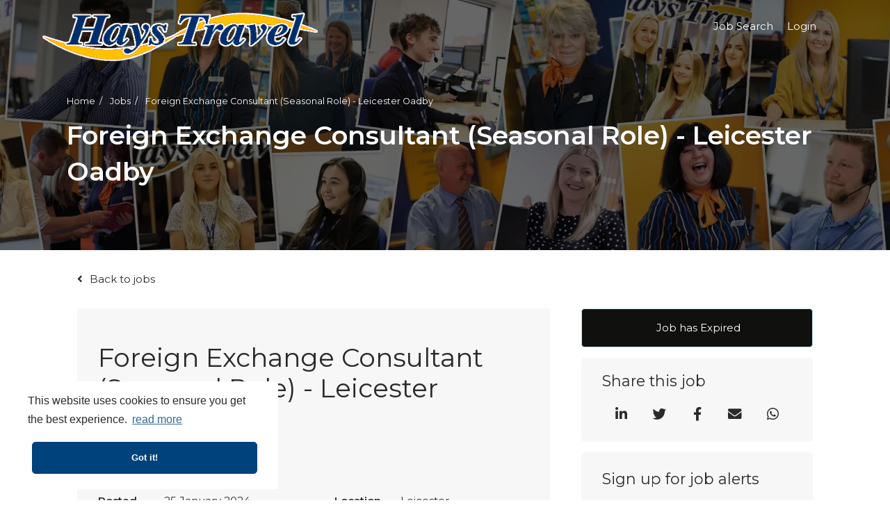

--- FILE ---
content_type: image/svg+xml
request_url: https://jobs.haystravel.co.uk/rails/active_storage/blobs/redirect/eyJfcmFpbHMiOnsibWVzc2FnZSI6IkJBaHBBKzRwR1E9PSIsImV4cCI6bnVsbCwicHVyIjoiYmxvYl9pZCJ9fQ==--c621e0fbe9b958924f06bfca57f31abde626f143/logo.svg
body_size: 2750
content:
<svg xmlns="http://www.w3.org/2000/svg" viewBox="0 0 923.18 162.9"><defs><style>.cls-1{fill:#fff;stroke:#fff;stroke-linecap:round;stroke-linejoin:round;stroke-width:10.55px;}.cls-2{fill:#f9ba00;}.cls-3{fill:#00447a;}</style></defs><g id="Layer_2" data-name="Layer 2"><g id="Layer_1-2" data-name="Layer 1"><path class="cls-1" d="M439.28,80.25s79.61-34.94,227.41-41C785.73,34.28,917.9,63,917.9,63S787.28,1.48,653.54,6.36C541.08,10.47,439.28,80.25,439.28,80.25Z"/><path class="cls-1" d="M442.84,78.79s-111.62,77.66-201.13,78.8C113.63,159.24,5.28,82.07,5.28,82.07s133,49.26,239.71,41.87S442.84,78.79,442.84,78.79Z"/><path class="cls-2" d="M439.28,80.25s79.61-34.94,227.41-41C785.73,34.28,917.9,63,917.9,63S787.28,1.48,653.54,6.36C541.08,10.47,439.28,80.25,439.28,80.25Z"/><path class="cls-2" d="M442.46,78.79s-111.62,77.66-201.13,78.8C113.25,159.24,4.9,82.07,4.9,82.07s133,49.26,239.71,41.87S442.46,78.79,442.46,78.79Z"/><path class="cls-1" d="M81.14,103.33c4.36-.39,7.44-1.25,9.25-2.6S93.75,96.8,95,92.94l21.09-65.21c.45-1.51.86-3,1.22-4.4a15.11,15.11,0,0,0,.55-3.56c0-2.45-.79-4-2.35-4.64s-4.94-1.16-10.13-1.55V9.89h54.33v3.69q-9,.84-12.05,2.43c-2.07,1.06-3.79,3.74-5.19,8l-9.37,28.89h40.94l8.11-25.2c.5-1.68.92-3.18,1.26-4.52a14.81,14.81,0,0,0,.5-3.44c0-2.56-1.11-4.24-3.35-5q-2.17-.75-9.12-1.17V9.89h51v3.69q-6,.67-8.29,2c-2.41,1.45-4.27,4.27-5.62,8.45l-21,65.23-1.42,5q-.42,1.59-.51,2a5.72,5.72,0,0,0-.07,1q0,3.69,3.76,5c1.5.51,4.49.84,9,1V107H143.85v-3.68c6-.5,10-1.29,12.1-2.34s3.83-3.75,5.23-8l10.88-33.65H131.21l-9.72,30q-1,3.35-1.34,4.77a15.39,15.39,0,0,0-.33,3.43q0,3.51,2.26,4.44c1.51.61,4.89,1.09,10.13,1.42V107H81.14Z"/><path class="cls-1" d="M220.18,57q15.57-17.25,31.65-17.24,6.53,0,9.63,3.26,1.83,1.93,3.26,6.61l2.93-7.7,19.09-1.09-12.14,34q-2.6,7.29-3.68,11.06-2.26,7.36-2.27,10.46a2.06,2.06,0,0,0,.67,1.76,2.45,2.45,0,0,0,1.51.5,5.22,5.22,0,0,0,2.94-1,22.32,22.32,0,0,0,3.17-2.72c.56-.5,1.51-1.48,2.85-2.93s2.45-2.68,3.35-3.69l3.6,2.18a81,81,0,0,1-13.27,13.6Q267.15,109,260.71,109a13.3,13.3,0,0,1-7.62-2.52,8.25,8.25,0,0,1-3.69-7.28c0-1.23.72-4.24,2.18-9,.22-.17,0,.16-.63,1s-1.63,2.09-3,3.76a45.06,45.06,0,0,1-10.68,9.84,24.38,24.38,0,0,1-13.69,4.06A20.94,20.94,0,0,1,211,104.52q-5.86-4.32-5.86-14.7Q205.11,73.74,220.18,57Zm39.69-7.87q-1.61-3.26-6-3.26-9.28,0-19.09,18.59Q226.21,81,226.21,89.82a9.43,9.43,0,0,0,2,6,6.55,6.55,0,0,0,5.4,2.59q8.53,0,19.34-19.16,7.69-16.17,7.71-25.54A10.79,10.79,0,0,0,259.87,49.13Z"/><path class="cls-1" d="M308.36,119.43q5.77-5.94,5.78-11.38,0-4.93-3.27-19.93c-1.39-6.36-2.88-12.61-4.43-18.75q-4.29-16.08-6.33-19.05c-1.36-2-4-3-8-3V43.41q8-.57,16.74-2t7.88-1.22l1.17-.16q2,5.1,6.15,20t6.48,27l.68,3.43,3.18-4.69a106.94,106.94,0,0,0,7.83-13.64q3.88-7.95,3.89-10.72a4.42,4.42,0,0,0-.84-2.56,9,9,0,0,0-2.76-2.38l-1.34-.75a14.17,14.17,0,0,1-2.68-2.27,7.75,7.75,0,0,1-1.92-5,7.92,7.92,0,0,1,2.8-5.77,9.8,9.8,0,0,1,7.07-2.68,12.65,12.65,0,0,1,7.21,2.34c2.28,1.57,3.43,4.11,3.43,7.62q0,8.63-9.63,26a240.09,240.09,0,0,1-16.75,25.79q-13.4,18-24.23,26.63t-22,8.62a11.66,11.66,0,0,1-7.91-2.72,8,8,0,0,1-3.14-6.15,6.73,6.73,0,0,1,2.92-5.74,11,11,0,0,1,6.62-2.14,19.31,19.31,0,0,1,8.71,2.52q4.85,2.5,6.53,2.51Q302.58,125.38,308.36,119.43Z"/><path class="cls-1" d="M359.93,84.72l4.53.25Q365.71,95.7,370.9,100t10.21,4.36a10,10,0,0,0,7-2.35,7.24,7.24,0,0,0,2.59-5.52,11.87,11.87,0,0,0-2.3-6.41,51.28,51.28,0,0,0-5.4-6.74L376.6,76.6a35.44,35.44,0,0,1-7.12-8.88,20.29,20.29,0,0,1-2.93-10.21q0-7.29,6.45-12.52t17.49-5.23A31.2,31.2,0,0,1,400,41.39,28.23,28.23,0,0,0,406.65,43a4.81,4.81,0,0,0,3-.8,7.36,7.36,0,0,0,1.84-2.3h4.94L412.51,62.2l-4.61-.42q-1.57-9.21-5.9-13.23t-9.08-4q-4.77,0-7,2.39a7.62,7.62,0,0,0-2.22,5.31,8.85,8.85,0,0,0,1.64,5,65.28,65.28,0,0,0,6.32,7.5L400,73.83A31.9,31.9,0,0,1,405,81a18.3,18.3,0,0,1,2.18,8.42,16.63,16.63,0,0,1-7.46,14.15q-7.45,5.34-18.16,5.35a34.73,34.73,0,0,1-9.68-1.5,35.48,35.48,0,0,0-6.23-1.51,4.75,4.75,0,0,0-3.18.92,7.57,7.57,0,0,0-1.76,2.09h-4.52Z"/><path class="cls-1" d="M456.52,103.33q7.86,0,10.79-1.25,4.69-2,7-9.14L499.8,15q-12.82-.08-21.93,5.2a41.85,41.85,0,0,0-15.16,15.56l-4.44-1,6.61-24.87h94.45l-6.2,27.88-4.52-.33q-.42-14.14-9.37-19.34-4.86-2.85-14.41-3.1l-24,74.27-1.43,5a13.37,13.37,0,0,0-.33,1.63,7.92,7.92,0,0,0-.09,1.29c0,2.52.92,4.09,2.77,4.74s5.69,1.1,11.55,1.38V107H456.52Z"/><path class="cls-1" d="M535.72,107Q543.27,86.2,548,71.21q5.18-16.06,5.18-19.09c0-1.84-.69-3-2.08-3.51a23.86,23.86,0,0,0-7.2-.76V44q10.71-.59,18.08-1.5,4.77-.59,16.25-2.43l-9.55,25.78.75.17Q576.83,54,581.27,48.85q7.79-8.79,15-8.78,5,0,7.41,2.84a9.62,9.62,0,0,1,2.39,6.36,11.68,11.68,0,0,1-2.64,7.5,8.83,8.83,0,0,1-7.32,3.31,10.4,10.4,0,0,1-3.9-.72,7.81,7.81,0,0,1-3.05-2.13l-1.59-1.68a6.44,6.44,0,0,0-.89-.71,2.26,2.26,0,0,0-1.21-.29q-3.26,0-8.53,7.54A99.31,99.31,0,0,0,568,77.41c-1.68,3.63-3.75,8.74-6.19,15.37s-4.28,11.33-5.45,14.18Z"/><path class="cls-1" d="M610.9,57q15.57-17.25,31.65-17.24c4.34,0,7.56,1.08,9.62,3.26Q654,45,655.44,49.63l2.93-7.7,19.09-1.09-12.14,34c-1.73,4.86-3,8.55-3.69,11.06q-2.25,7.36-2.26,10.46a2.09,2.09,0,0,0,.67,1.76,2.43,2.43,0,0,0,1.51.5,5.21,5.21,0,0,0,2.93-1,22.33,22.33,0,0,0,3.18-2.72c.56-.5,1.5-1.48,2.85-2.93s2.45-2.68,3.34-3.69l3.61,2.18a81.41,81.41,0,0,1-13.27,13.6c-4.21,3.27-8.48,4.91-12.77,4.91a13.3,13.3,0,0,1-7.62-2.52,8.25,8.25,0,0,1-3.68-7.28c0-1.23.72-4.24,2.18-9,.22-.17,0,.16-.64,1s-1.63,2.09-3,3.76A45,45,0,0,1,628,104.77a24.4,24.4,0,0,1-13.69,4.06,20.92,20.92,0,0,1-12.64-4.31q-5.87-4.32-5.86-14.7Q595.83,73.74,610.9,57Zm39.68-7.87q-1.59-3.26-6-3.26-9.28,0-19.08,18.59Q616.92,81,616.93,89.82a9.42,9.42,0,0,0,2,6,6.58,6.58,0,0,0,5.4,2.59q8.55,0,19.34-19.16,7.71-16.17,7.71-25.54A10.79,10.79,0,0,0,650.58,49.13Z"/><path class="cls-1" d="M702,108.83H697.6L698.19,89q.24-8.78-.13-16.15a114.2,114.2,0,0,0-1.63-14.32Q695,50.89,693,49.26t-7.31-1.63V43.77l5.52-.75q6.1-.84,10-1.42t11.26-1.84q2.93,7.79,4.18,25.19.68,8.73.93,23.2a164.54,164.54,0,0,0,12.14-12.06q9.54-10.36,9.54-14.9c0-1.68-1.26-3.67-3.77-6s-3.76-4.64-3.76-7a7.44,7.44,0,0,1,2.8-6.06,10.14,10.14,0,0,1,6.65-2.31,11.11,11.11,0,0,1,7.38,2.68c2.12,1.79,3.18,4.35,3.18,7.7q0,9.39-14.56,26.21a201.25,201.25,0,0,1-25.71,24.69Z"/><path class="cls-1" d="M769.48,55.08q15.4-15.33,33.82-15.32,8,0,13.19,3.31a10.52,10.52,0,0,1,5.23,9.41q0,9.3-12.22,17.5T777.77,80.45c-.33,1.51-.59,2.89-.75,4.14a24.32,24.32,0,0,0-.26,3.14,14,14,0,0,0,1.51,7q2.68,4.69,10.3,4.69c4.13,0,8.22-1.78,12.31-5.36a51.66,51.66,0,0,0,7-7.86l5,2.51q-6.45,9.12-12.14,13.39a34.33,34.33,0,0,1-21.18,6.78,29.29,29.29,0,0,1-17-5.56q-8-5.56-8-17Q754.58,69.91,769.48,55.08Zm35.58-8.83c-.72-1.15-2-1.72-3.93-1.72q-6,0-11.85,8.2t-10.34,23q14.82-2.83,21-10.92c4.12-5.4,6.2-10.18,6.2-14.37A7.68,7.68,0,0,0,805.06,46.25Z"/><path class="cls-1" d="M826.69,92.6q.49-1.92,1.68-5.61l20.26-62.54c.5-1.62.86-2.93,1.09-3.93a12.18,12.18,0,0,0,.33-2.52q0-3.27-2.52-4a30.27,30.27,0,0,0-8.2-.55V9.63Q852.05,8.54,856.54,8c3-.36,9.13-1.27,18.46-2.72L850.22,81.22Q848.38,87,848,88.58a31.23,31.23,0,0,0-1.51,6.87,2.08,2.08,0,0,0,.92,2,3.59,3.59,0,0,0,1.68.5q2.51,0,6.4-3.72a58.87,58.87,0,0,0,6.91-7.92l3.76,2q-7.53,9.8-12.22,13.64-7.78,6.36-16.58,6.37a13,13,0,0,1-8.24-2.72,8.62,8.62,0,0,1-3.48-7.16A24.32,24.32,0,0,1,826.69,92.6Z"/><path class="cls-3" d="M81.14,103.33c4.36-.39,7.44-1.25,9.25-2.6S93.75,96.8,95,92.94l21.09-65.21c.45-1.51.86-3,1.22-4.4a15.11,15.11,0,0,0,.55-3.56c0-2.45-.79-4-2.35-4.64s-4.94-1.16-10.13-1.55V9.89h54.33v3.69q-9,.84-12.05,2.43c-2.07,1.06-3.79,3.74-5.19,8l-9.37,28.89h40.94l8.11-25.2c.5-1.68.92-3.18,1.26-4.52a14.81,14.81,0,0,0,.5-3.44c0-2.56-1.11-4.24-3.35-5q-2.17-.75-9.12-1.17V9.89h51v3.69q-6,.67-8.29,2c-2.41,1.45-4.27,4.27-5.62,8.45l-21,65.23-1.42,5q-.42,1.59-.51,2a5.72,5.72,0,0,0-.07,1q0,3.69,3.76,5c1.5.51,4.49.84,9,1V107H143.85v-3.68c6-.5,10-1.29,12.1-2.34s3.83-3.75,5.23-8l10.88-33.65H131.21l-9.72,30q-1,3.35-1.34,4.77a15.39,15.39,0,0,0-.33,3.43q0,3.51,2.26,4.44c1.51.61,4.89,1.09,10.13,1.42V107H81.14Z"/><path class="cls-3" d="M220.18,57q15.57-17.25,31.65-17.24,6.53,0,9.63,3.26,1.83,1.93,3.26,6.61l2.93-7.7,19.09-1.09-12.14,34q-2.6,7.29-3.68,11.06-2.26,7.36-2.27,10.46a2.06,2.06,0,0,0,.67,1.76,2.45,2.45,0,0,0,1.51.5,5.22,5.22,0,0,0,2.94-1,22.32,22.32,0,0,0,3.17-2.72c.56-.5,1.51-1.48,2.85-2.93s2.45-2.68,3.35-3.69l3.6,2.18a81,81,0,0,1-13.27,13.6Q267.15,109,260.71,109a13.3,13.3,0,0,1-7.62-2.52,8.25,8.25,0,0,1-3.69-7.28c0-1.23.72-4.24,2.18-9,.22-.17,0,.16-.63,1s-1.63,2.09-3,3.76a45.06,45.06,0,0,1-10.68,9.84,24.38,24.38,0,0,1-13.69,4.06A20.94,20.94,0,0,1,211,104.52q-5.86-4.32-5.86-14.7Q205.11,73.74,220.18,57Zm39.69-7.87q-1.61-3.26-6-3.26-9.28,0-19.09,18.59Q226.21,81,226.21,89.82a9.43,9.43,0,0,0,2,6,6.55,6.55,0,0,0,5.4,2.59q8.53,0,19.34-19.16,7.69-16.17,7.71-25.54A10.79,10.79,0,0,0,259.87,49.13Z"/><path class="cls-3" d="M308.36,119.43q5.77-5.94,5.78-11.38,0-4.93-3.27-19.93c-1.39-6.36-2.88-12.61-4.43-18.75q-4.29-16.08-6.33-19.05c-1.36-2-4-3-8-3V43.41q8-.57,16.74-2t7.88-1.22l1.17-.16q2,5.1,6.15,20t6.48,27l.68,3.43,3.18-4.69a106.94,106.94,0,0,0,7.83-13.64q3.88-7.95,3.89-10.72a4.42,4.42,0,0,0-.84-2.56,9,9,0,0,0-2.76-2.38l-1.34-.75a14.17,14.17,0,0,1-2.68-2.27,7.75,7.75,0,0,1-1.92-5,7.92,7.92,0,0,1,2.8-5.77,9.8,9.8,0,0,1,7.07-2.68,12.65,12.65,0,0,1,7.21,2.34c2.28,1.57,3.43,4.11,3.43,7.62q0,8.63-9.63,26a240.09,240.09,0,0,1-16.75,25.79q-13.4,18-24.23,26.63t-22,8.62a11.66,11.66,0,0,1-7.91-2.72,8,8,0,0,1-3.14-6.15,6.73,6.73,0,0,1,2.92-5.74,11,11,0,0,1,6.62-2.14,19.31,19.31,0,0,1,8.71,2.52q4.85,2.5,6.53,2.51Q302.58,125.38,308.36,119.43Z"/><path class="cls-3" d="M359.93,84.72l4.53.25Q365.71,95.7,370.9,100t10.21,4.36a10,10,0,0,0,7-2.35,7.24,7.24,0,0,0,2.59-5.52,11.87,11.87,0,0,0-2.3-6.41,51.28,51.28,0,0,0-5.4-6.74L376.6,76.6a35.44,35.44,0,0,1-7.12-8.88,20.29,20.29,0,0,1-2.93-10.21q0-7.29,6.45-12.52t17.49-5.23A31.2,31.2,0,0,1,400,41.39,28.23,28.23,0,0,0,406.65,43a4.81,4.81,0,0,0,3-.8,7.36,7.36,0,0,0,1.84-2.3h4.94L412.51,62.2l-4.61-.42q-1.57-9.21-5.9-13.23t-9.08-4q-4.77,0-7,2.39a7.62,7.62,0,0,0-2.22,5.31,8.85,8.85,0,0,0,1.64,5,65.28,65.28,0,0,0,6.32,7.5L400,73.83A31.9,31.9,0,0,1,405,81a18.3,18.3,0,0,1,2.18,8.42,16.63,16.63,0,0,1-7.46,14.15q-7.45,5.34-18.16,5.35a34.73,34.73,0,0,1-9.68-1.5,35.48,35.48,0,0,0-6.23-1.51,4.75,4.75,0,0,0-3.18.92,7.57,7.57,0,0,0-1.76,2.09h-4.52Z"/><path class="cls-3" d="M456.52,103.33q7.86,0,10.79-1.25,4.69-2,7-9.14L499.8,15q-12.82-.08-21.93,5.2a41.85,41.85,0,0,0-15.16,15.56l-4.44-1,6.61-24.87h94.45l-6.2,27.88-4.64.42c-.29-9.43-3.29-16.63-9.25-20.09q-4.86-2.85-14.41-3.1l-24,74.27-1.43,5a13.37,13.37,0,0,0-.33,1.63,7.92,7.92,0,0,0-.09,1.29c0,2.52.92,4.09,2.77,4.74s5.69,1.1,11.55,1.38V107H456.52Z"/><path class="cls-3" d="M535.72,107Q543.27,86.2,548,71.21q5.18-16.06,5.18-19.09c0-1.84-.69-3-2.08-3.51a23.86,23.86,0,0,0-7.2-.76V44q10.71-.59,18.08-1.5,4.77-.59,16.25-2.43l-9.55,25.78.75.17Q576.83,54,581.27,48.85q7.79-8.79,15-8.78,5,0,7.41,2.84a9.62,9.62,0,0,1,2.39,6.36,11.68,11.68,0,0,1-2.64,7.5,8.83,8.83,0,0,1-7.32,3.31,10.4,10.4,0,0,1-3.9-.72,7.81,7.81,0,0,1-3.05-2.13l-1.59-1.68a6.44,6.44,0,0,0-.89-.71,2.26,2.26,0,0,0-1.21-.29q-3.26,0-8.53,7.54A99.31,99.31,0,0,0,568,77.41c-1.68,3.63-3.75,8.74-6.19,15.37s-4.28,11.33-5.45,14.18Z"/><path class="cls-3" d="M610.9,57q15.57-17.25,31.65-17.24c4.34,0,7.56,1.08,9.62,3.26Q654,45,655.44,49.63l2.93-7.7,19.09-1.09-12.14,34c-1.73,4.86-3,8.55-3.69,11.06q-2.25,7.36-2.26,10.46a2.09,2.09,0,0,0,.67,1.76,2.43,2.43,0,0,0,1.51.5,5.21,5.21,0,0,0,2.93-1,22.33,22.33,0,0,0,3.18-2.72c.56-.5,1.5-1.48,2.85-2.93s2.45-2.68,3.34-3.69l3.61,2.18a81.41,81.41,0,0,1-13.27,13.6c-4.21,3.27-8.48,4.91-12.77,4.91a13.3,13.3,0,0,1-7.62-2.52,8.25,8.25,0,0,1-3.68-7.28c0-1.23.72-4.24,2.18-9,.22-.17,0,.16-.64,1s-1.63,2.09-3,3.76A45,45,0,0,1,628,104.77a24.4,24.4,0,0,1-13.69,4.06,20.92,20.92,0,0,1-12.64-4.31q-5.87-4.32-5.86-14.7Q595.83,73.74,610.9,57Zm39.68-7.87q-1.59-3.26-6-3.26-9.28,0-19.08,18.59Q616.92,81,616.93,89.82a9.42,9.42,0,0,0,2,6,6.58,6.58,0,0,0,5.4,2.59q8.55,0,19.34-19.16,7.71-16.17,7.71-25.54A10.79,10.79,0,0,0,650.58,49.13Z"/><path class="cls-3" d="M702,108.83H697.6L698.19,89q.24-8.78-.13-16.15a114.2,114.2,0,0,0-1.63-14.32Q695,50.89,693,49.26t-7.31-1.63V43.77l5.52-.75q6.1-.84,10-1.42t11.26-1.84q2.93,7.79,4.18,25.19.68,8.73.93,23.2a164.54,164.54,0,0,0,12.14-12.06q9.54-10.36,9.54-14.9c0-1.68-1.26-3.67-3.77-6s-3.76-4.64-3.76-7a7.44,7.44,0,0,1,2.8-6.06,10.14,10.14,0,0,1,6.65-2.31,11.11,11.11,0,0,1,7.38,2.68c2.12,1.79,3.18,4.35,3.18,7.7q0,9.39-14.56,26.21a201.25,201.25,0,0,1-25.71,24.69Z"/><path class="cls-3" d="M769.48,55.08q15.4-15.33,33.82-15.32,8,0,13.19,3.31a10.52,10.52,0,0,1,5.23,9.41q0,9.3-12.22,17.5T777.77,80.45c-.33,1.51-.59,2.89-.75,4.14a24.32,24.32,0,0,0-.26,3.14,14,14,0,0,0,1.51,7q2.68,4.69,10.3,4.69c4.13,0,8.22-1.78,12.31-5.36a51.66,51.66,0,0,0,7-7.86l5,2.51q-6.45,9.12-12.14,13.39a34.33,34.33,0,0,1-21.18,6.78,29.29,29.29,0,0,1-17-5.56q-8-5.56-8-17Q754.58,69.91,769.48,55.08Zm35.58-8.83c-.72-1.15-2-1.72-3.93-1.72q-6,0-11.85,8.2t-10.34,23q14.82-2.83,21-10.92c4.12-5.4,6.2-10.18,6.2-14.37A7.68,7.68,0,0,0,805.06,46.25Z"/><path class="cls-3" d="M826.69,92.6q.49-1.92,1.68-5.61l20.26-62.54c.5-1.62.86-2.93,1.09-3.93a12.18,12.18,0,0,0,.33-2.52q0-3.27-2.52-4a30.27,30.27,0,0,0-8.2-.55V9.63Q852.05,8.54,856.54,8c3-.36,9.13-1.27,18.46-2.72L850.22,81.22Q848.38,87,848,88.58a31.23,31.23,0,0,0-1.51,6.87,2.08,2.08,0,0,0,.92,2,3.59,3.59,0,0,0,1.68.5q2.51,0,6.4-3.72a58.87,58.87,0,0,0,6.91-7.92l3.76,2q-7.53,9.8-12.22,13.64-7.78,6.36-16.58,6.37a13,13,0,0,1-8.24-2.72,8.62,8.62,0,0,1-3.48-7.16A24.32,24.32,0,0,1,826.69,92.6Z"/></g></g></svg>

--- FILE ---
content_type: text/javascript; charset=utf-8
request_url: https://jobs.haystravel.co.uk/db_assets/production/1910/application.js?t=1728278368
body_size: 20860
content:
/*!
 * Isotope PACKAGED v3.0.6
 *
 * Licensed GPLv3 for open source use
 * or Isotope Commercial License for commercial use
 *
 * https://isotope.metafizzy.co
 * Copyright 2010-2018 Metafizzy
 */
function kmToMiles(t){t===undefined&&(t="search_radius");var e=document.getElementById(t);if(null!==e)for(var i=0;i<e.length;i++){var n=e.options[i];if(-1!==n.text.indexOf("miles"))return 0;n.text=n.text.replace("km","");var o=parseInt(n.text);n.text=n.text.concat(" miles"),n.value=1.6*o+"km"}}function hasDisplayNone(t){return $(t).filter(function(){return"none"===$(this).css("display")}).length>0}function initJobAlertLoc(){var t,e,i=$("#alerts-location"),n=i.attr("placeholder");i.length>0&&(t=function(t){var e;return t.loading?t.text:(e="",e="<div class='select2-result-repository clearfix'> <div class='select2-result'><div class='select2-result-repository__title'>"+t.name+"</div>",t.hierarchy&&(e+="<div class='select2-result-repository__description'>"+t.hierarchy+"</div>"),e)},e=function(t){return t.name||t.text},i.select2({placeholder:n,ajax:{dataType:"json",url:"/api/v1/locations",delay:500,data:function(t){return{name:t.term,page:t.page}},processResults:function(t,e){return e.page=e.page||1,{results:t.data,pagination:{more:20*e.page<t.total_count}}},cache:!0},escapeMarkup:function(t){return t},minimumInputLength:3,templateResult:t,templateSelection:e}))}function updateEmailFrequency(){var t=$("#set-up-job-alerts .job-alerts-mail form"),e=$(".alert-frequency input");t.length>0&&$(".alert-frequency label").click(function(){label_selected=$(this),checkbox_selected=$(this).parent().find("input"),e.not(checkbox_selected).prop("checked",!1),$(".alert-frequency label").removeClass("active"),label_selected.addClass("active");var i=t.serialize()+"&"+checkbox_selected.attr("name")+"="+checkbox_selected.val();$.ajax({type:"patch",url:t.attr("action"),dataType:"json",data:i,success:function(){},error:function(){console.log("An error occurred."),checkbox_selected.prop("checked",!1),label_selected.removeClass("active")}})})}function deleteJobAlert(){$(".delete-alert").on("click",function(t){t.stopImmediatePropagation(),t.preventDefault(),url=$(this).attr("href"),job_alert=$(this).parent(),$.ajax({type:"delete",url:url,dataType:"script",success:function(){job_alert.remove()},error:function(){console.log("error")}})})}function setupJobAlert(){function t(t){var e=$("#job-alerts-list-tag");$("#job-alerts-list-tag .flash-notice").hide();var i=t.id,n="<div class='card-alert'>";n+="<a href='"+t.slug+"'>"+t.title+"</a>",n+="<a href='/job_alerts/"+i+"' class='delete-alert cross-delete'><i class='fa fa-times' aria-hidden='true'></i></a>",n+="</div>",e.prepend(n)}if($("#create-job-alert").length>0){var e=$("#create-job-alert form"),i=$("#create-job-alert form button");e.submit(function(n){console.log("submitted"),n.preventDefault(),i.prop("disabled",!0);var o=e.serialize();$.ajax({type:e.attr("method"),url:e.attr("action"),dataType:"json",data:o,success:function(e){t(e),i.prop("disabled",!1),$("#create-job-alert form")[0].reset()},error:function(){console.log("An error occurred.")}})})}}function myFunction(){document.getElementById("myForm").reset()}function openNav(){document.getElementById("myNav").style.width="auto"}function closeNav(){document.getElementById("myNav").style.width="0%"}function openCardNav(){document.getElementById("mycardNav").style.width="auto"}function closeCardNav(){document.getElementById("mycardNav").style.width="0%"}function myFunction(){var t=document.getElementById("myTopnav");"topnav"===t.className?t.className+=" responsive":t.className="topnav"}!function(t,e){"function"==typeof define&&define.amd?define("jquery-bridget/jquery-bridget",["jquery"],function(i){return e(t,i)}):"object"==typeof module&&module.exports?module.exports=e(t,require("jquery")):t.jQueryBridget=e(t,t.jQuery)}(window,function(t,e){"use strict";function i(i,s,a){function l(t,e,n){var o,s="$()."+i+'("'+e+'")';return t.each(function(t,l){var d=a.data(l,i);if(d){var u=d[e];if(u&&"_"!=e.charAt(0)){var c=u.apply(d,n);o=void 0===o?c:o}else r(s+" is not a valid method")}else r(i+" not initialized. Cannot call methods, i.e. "+s)}),void 0!==o?o:t}function d(t,e){t.each(function(t,n){var o=a.data(n,i);o?(o.option(e),o._init()):(o=new s(n,e),a.data(n,i,o))})}(a=a||e||t.jQuery)&&(s.prototype.option||(s.prototype.option=function(t){a.isPlainObject(t)&&(this.options=a.extend(!0,this.options,t))}),a.fn[i]=function(t){return"string"==typeof t?l(this,t,o.call(arguments,1)):(d(this,t),this)},n(a))}function n(t){!t||t&&t.bridget||(t.bridget=i)}var o=Array.prototype.slice,s=t.console,r=void 0===s?function(){}:function(t){s.error(t)};return n(e||t.jQuery),i}),function(t,e){"function"==typeof define&&define.amd?define("ev-emitter/ev-emitter",e):"object"==typeof module&&module.exports?module.exports=e():t.EvEmitter=e()}("undefined"!=typeof window?window:this,function(){function t(){}var e=t.prototype;return e.on=function(t,e){if(t&&e){var i=this._events=this._events||{},n=i[t]=i[t]||[];return-1==n.indexOf(e)&&n.push(e),this}},e.once=function(t,e){if(t&&e){this.on(t,e);var i=this._onceEvents=this._onceEvents||{};return(i[t]=i[t]||{})[e]=!0,this}},e.off=function(t,e){var i=this._events&&this._events[t];if(i&&i.length){var n=i.indexOf(e);return-1!=n&&i.splice(n,1),this}},e.emitEvent=function(t,e){var i=this._events&&this._events[t];if(i&&i.length){i=i.slice(0),e=e||[];for(var n=this._onceEvents&&this._onceEvents[t],o=0;o<i.length;o++){var s=i[o];n&&n[s]&&(this.off(t,s),delete n[s]),s.apply(this,e)}return this}},e.allOff=function(){delete this._events,delete this._onceEvents},t}),function(t,e){"function"==typeof define&&define.amd?define("get-size/get-size",e):"object"==typeof module&&module.exports?module.exports=e():t.getSize=e()}(window,function(){"use strict";function t(t){var e=parseFloat(t);return-1==t.indexOf("%")&&!isNaN(e)&&e}function e(){}function i(){for(var t={width:0,height:0,innerWidth:0,innerHeight:0,outerWidth:0,outerHeight:0},e=0;e<d;e++){t[l[e]]=0}return t}function n(t){var e=getComputedStyle(t);return e||a("Style returned "+e+". Are you running this code in a hidden iframe on Firefox? See https://bit.ly/getsizebug1"),e}function o(){if(!u){u=!0;var e=document.createElement("div");e.style.width="200px",e.style.padding="1px 2px 3px 4px",e.style.borderStyle="solid",e.style.borderWidth="1px 2px 3px 4px",e.style.boxSizing="border-box";var i=document.body||document.documentElement;i.appendChild(e);var o=n(e);r=200==Math.round(t(o.width)),s.isBoxSizeOuter=r,i.removeChild(e)}}function s(e){if(o(),"string"==typeof e&&(e=document.querySelector(e)),e&&"object"==typeof e&&e.nodeType){var s=n(e);if("none"==s.display)return i();var a={};a.width=e.offsetWidth,a.height=e.offsetHeight;for(var u=a.isBorderBox="border-box"==s.boxSizing,c=0;c<d;c++){var h=l[c],p=s[h],f=parseFloat(p);a[h]=isNaN(f)?0:f}var m=a.paddingLeft+a.paddingRight,v=a.paddingTop+a.paddingBottom,g=a.marginLeft+a.marginRight,y=a.marginTop+a.marginBottom,_=a.borderLeftWidth+a.borderRightWidth,$=a.borderTopWidth+a.borderBottomWidth,w=u&&r,b=t(s.width);!1!==b&&(a.width=b+(w?0:m+_));var C=t(s.height);return!1!==C&&(a.height=C+(w?0:v+$)),a.innerWidth=a.width-(m+_),a.innerHeight=a.height-(v+$),a.outerWidth=a.width+g,a.outerHeight=a.height+y,a}}var r,a="undefined"==typeof console?e:function(t){console.error(t)},l=["paddingLeft","paddingRight","paddingTop","paddingBottom","marginLeft","marginRight","marginTop","marginBottom","borderLeftWidth","borderRightWidth","borderTopWidth","borderBottomWidth"],d=l.length,u=!1;return s}),function(t,e){"use strict";"function"==typeof define&&define.amd?define("desandro-matches-selector/matches-selector",e):"object"==typeof module&&module.exports?module.exports=e():t.matchesSelector=e()}(window,function(){"use strict";var t=function(){var t=window.Element.prototype;if(t.matches)return"matches";if(t.matchesSelector)return"matchesSelector";for(var e=["webkit","moz","ms","o"],i=0;i<e.length;i++){var n=e[i]+"MatchesSelector";if(t[n])return n}}();return function(e,i){return e[t](i)}}),function(t,e){"function"==typeof define&&define.amd?define("fizzy-ui-utils/utils",["desandro-matches-selector/matches-selector"],function(i){return e(t,i)}):"object"==typeof module&&module.exports?module.exports=e(t,require("desandro-matches-selector")):t.fizzyUIUtils=e(t,t.matchesSelector)}(window,function(t,e){var i={extend:function(t,e){for(var i in e)t[i]=e[i];return t},modulo:function(t,e){return(t%e+e)%e}},n=Array.prototype.slice;i.makeArray=function(t){return Array.isArray(t)?t:null==t?[]:"object"==typeof t&&"number"==typeof t.length?n.call(t):[t]},i.removeFrom=function(t,e){var i=t.indexOf(e);-1!=i&&t.splice(i,1)},i.getParent=function(t,i){for(;t.parentNode&&t!=document.body;)if(t=t.parentNode,e(t,i))return t},i.getQueryElement=function(t){return"string"==typeof t?document.querySelector(t):t},i.handleEvent=function(t){var e="on"+t.type;this[e]&&this[e](t)},i.filterFindElements=function(t,n){t=i.makeArray(t);var o=[];return t.forEach(function(t){if(t instanceof HTMLElement){if(!n)return void o.push(t);e(t,n)&&o.push(t);for(var i=t.querySelectorAll(n),s=0;s<i.length;s++)o.push(i[s])}}),o},i.debounceMethod=function(t,e,i){i=i||100;var n=t.prototype[e],o=e+"Timeout";t.prototype[e]=function(){var t=this[o];clearTimeout(t);var e=arguments,s=this;this[o]=setTimeout(function(){n.apply(s,e),delete s[o]},i)}},i.docReady=function(t){var e=document.readyState;"complete"==e||"interactive"==e?setTimeout(t):document.addEventListener("DOMContentLoaded",t)},i.toDashed=function(t){return t.replace(/(.)([A-Z])/g,function(t,e,i){return e+"-"+i}).toLowerCase()};var o=t.console;return i.htmlInit=function(e,n){i.docReady(function(){var s=i.toDashed(n),r="data-"+s,a=document.querySelectorAll("["+r+"]"),l=document.querySelectorAll(".js-"+s),d=i.makeArray(a).concat(i.makeArray(l)),u=r+"-options",c=t.jQuery;d.forEach(function(t){var i,s=t.getAttribute(r)||t.getAttribute(u);try{i=s&&JSON.parse(s)}catch(a){return void(o&&o.error("Error parsing "+r+" on "+t.className+": "+a))}var l=new e(t,i);c&&c.data(t,n,l)})})},i}),function(t,e){"function"==typeof define&&define.amd?define("outlayer/item",["ev-emitter/ev-emitter","get-size/get-size"],e):"object"==typeof module&&module.exports?module.exports=e(require("ev-emitter"),require("get-size")):(t.Outlayer={},t.Outlayer.Item=e(t.EvEmitter,t.getSize))}(window,function(t,e){"use strict";function i(t){for(var e in t)return!1;return null,!0}function n(t,e){t&&(this.element=t,this.layout=e,this.position={x:0,y:0},this._create())}function o(t){return t.replace(/([A-Z])/g,function(t){return"-"+t.toLowerCase()})}var s=document.documentElement.style,r="string"==typeof s.transition?"transition":"WebkitTransition",a="string"==typeof s.transform?"transform":"WebkitTransform",l={WebkitTransition:"webkitTransitionEnd",transition:"transitionend"}[r],d={transform:a,transition:r,transitionDuration:r+"Duration",transitionProperty:r+"Property",transitionDelay:r+"Delay"},u=n.prototype=Object.create(t.prototype);u.constructor=n,u._create=function(){this._transn={ingProperties:{},clean:{},onEnd:{}},this.css({position:"absolute"})},u.handleEvent=function(t){var e="on"+t.type;this[e]&&this[e](t)},u.getSize=function(){this.size=e(this.element)},u.css=function(t){var e=this.element.style;for(var i in t){e[d[i]||i]=t[i]}},u.getPosition=function(){var t=getComputedStyle(this.element),e=this.layout._getOption("originLeft"),i=this.layout._getOption("originTop"),n=t[e?"left":"right"],o=t[i?"top":"bottom"],s=parseFloat(n),r=parseFloat(o),a=this.layout.size;-1!=n.indexOf("%")&&(s=s/100*a.width),-1!=o.indexOf("%")&&(r=r/100*a.height),s=isNaN(s)?0:s,r=isNaN(r)?0:r,s-=e?a.paddingLeft:a.paddingRight,r-=i?a.paddingTop:a.paddingBottom,this.position.x=s,this.position.y=r},u.layoutPosition=function(){var t=this.layout.size,e={},i=this.layout._getOption("originLeft"),n=this.layout._getOption("originTop"),o=i?"paddingLeft":"paddingRight",s=i?"left":"right",r=i?"right":"left",a=this.position.x+t[o];e[s]=this.getXValue(a),e[r]="";var l=n?"paddingTop":"paddingBottom",d=n?"top":"bottom",u=n?"bottom":"top",c=this.position.y+t[l];e[d]=this.getYValue(c),e[u]="",this.css(e),this.emitEvent("layout",[this])},u.getXValue=function(t){var e=this.layout._getOption("horizontal");return this.layout.options.percentPosition&&!e?t/this.layout.size.width*100+"%":t+"px"},u.getYValue=function(t){var e=this.layout._getOption("horizontal");return this.layout.options.percentPosition&&e?t/this.layout.size.height*100+"%":t+"px"},u._transitionTo=function(t,e){this.getPosition();var i=this.position.x,n=this.position.y,o=t==this.position.x&&e==this.position.y;if(this.setPosition(t,e),!o||this.isTransitioning){var s=t-i,r=e-n,a={};a.transform=this.getTranslate(s,r),this.transition({to:a,onTransitionEnd:{transform:this.layoutPosition},isCleaning:!0})}else this.layoutPosition()},u.getTranslate=function(t,e){return"translate3d("+(t=this.layout._getOption("originLeft")?t:-t)+"px, "+(e=this.layout._getOption("originTop")?e:-e)+"px, 0)"},u.goTo=function(t,e){this.setPosition(t,e),this.layoutPosition()},u.moveTo=u._transitionTo,u.setPosition=function(t,e){this.position.x=parseFloat(t),this.position.y=parseFloat(e)},u._nonTransition=function(t){for(var e in this.css(t.to),t.isCleaning&&this._removeStyles(t.to),t.onTransitionEnd)t.onTransitionEnd[e].call(this)},u.transition=function(t){if(parseFloat(this.layout.options.transitionDuration)){var e=this._transn;for(var i in t.onTransitionEnd)e.onEnd[i]=t.onTransitionEnd[i];for(i in t.to)e.ingProperties[i]=!0,t.isCleaning&&(e.clean[i]=!0);if(t.from){this.css(t.from);this.element.offsetHeight;null}this.enableTransition(t.to),this.css(t.to),this.isTransitioning=!0}else this._nonTransition(t)};var c="opacity,"+o(a);u.enableTransition=function(){if(!this.isTransitioning){var t=this.layout.options.transitionDuration;t="number"==typeof t?t+"ms":t,this.css({transitionProperty:c,transitionDuration:t,transitionDelay:this.staggerDelay||0}),this.element.addEventListener(l,this,!1)}},u.onwebkitTransitionEnd=function(t){this.ontransitionend(t)},u.onotransitionend=function(t){this.ontransitionend(t)};var h={"-webkit-transform":"transform"};u.ontransitionend=function(t){if(t.target===this.element){var e=this._transn,n=h[t.propertyName]||t.propertyName;if(delete e.ingProperties[n],i(e.ingProperties)&&this.disableTransition(),n in e.clean&&(this.element.style[t.propertyName]="",delete e.clean[n]),n in e.onEnd)e.onEnd[n].call(this),delete e.onEnd[n];this.emitEvent("transitionEnd",[this])}},u.disableTransition=function(){this.removeTransitionStyles(),this.element.removeEventListener(l,this,!1),this.isTransitioning=!1},u._removeStyles=function(t){var e={};for(var i in t)e[i]="";this.css(e)};var p={transitionProperty:"",transitionDuration:"",transitionDelay:""};return u.removeTransitionStyles=function(){this.css(p)},u.stagger=function(t){t=isNaN(t)?0:t,this.staggerDelay=t+"ms"},u.removeElem=function(){this.element.parentNode.removeChild(this.element),this.css({display:""}),this.emitEvent("remove",[this])},u.remove=function(){return r&&parseFloat(this.layout.options.transitionDuration)?(this.once("transitionEnd",function(){this.removeElem()}),void this.hide()):void this.removeElem()},u.reveal=function(){delete this.isHidden,this.css({display:""});var t=this.layout.options,e={};e[this.getHideRevealTransitionEndProperty("visibleStyle")]=this.onRevealTransitionEnd,this.transition({from:t.hiddenStyle,to:t.visibleStyle,isCleaning:!0,onTransitionEnd:e})},u.onRevealTransitionEnd=function(){this.isHidden||this.emitEvent("reveal")},u.getHideRevealTransitionEndProperty=function(t){var e=this.layout.options[t];if(e.opacity)return"opacity";for(var i in e)return i},u.hide=function(){this.isHidden=!0,this.css({display:""});var t=this.layout.options,e={};e[this.getHideRevealTransitionEndProperty("hiddenStyle")]=this.onHideTransitionEnd,this.transition({from:t.visibleStyle,to:t.hiddenStyle,isCleaning:!0,onTransitionEnd:e})},u.onHideTransitionEnd=function(){this.isHidden&&(this.css({display:"none"}),this.emitEvent("hide"))},u.destroy=function(){this.css({position:"",left:"",right:"",top:"",bottom:"",transition:"",transform:""})},n}),function(t,e){"use strict";"function"==typeof define&&define.amd?define("outlayer/outlayer",["ev-emitter/ev-emitter","get-size/get-size","fizzy-ui-utils/utils","./item"],function(i,n,o,s){return e(t,i,n,o,s)}):"object"==typeof module&&module.exports?module.exports=e(t,require("ev-emitter"),require("get-size"),require("fizzy-ui-utils"),require("./item")):t.Outlayer=e(t,t.EvEmitter,t.getSize,t.fizzyUIUtils,t.Outlayer.Item)}(window,function(t,e,i,n,o){"use strict";function s(t,e){var i=n.getQueryElement(t);if(i){this.element=i,d&&(this.$element=d(this.element)),this.options=n.extend({},this.constructor.defaults),this.option(e);var o=++c;this.element.outlayerGUID=o,h[o]=this,this._create(),this._getOption("initLayout")&&this.layout()}else l&&l.error("Bad element for "+this.constructor.namespace+": "+(i||t))}function r(t){function e(){t.apply(this,arguments)}return e.prototype=Object.create(t.prototype),e.prototype.constructor=e,e}function a(t){if("number"==typeof t)return t;var e=t.match(/(^\d*\.?\d*)(\w*)/),i=e&&e[1],n=e&&e[2];return i.length?(i=parseFloat(i))*(f[n]||1):0}var l=t.console,d=t.jQuery,u=function(){},c=0,h={};s.namespace="outlayer",s.Item=o,s.defaults={containerStyle:{position:"relative"},initLayout:!0,originLeft:!0,originTop:!0,resize:!0,resizeContainer:!0,transitionDuration:"0.4s",hiddenStyle:{opacity:0,transform:"scale(0.001)"},visibleStyle:{opacity:1,transform:"scale(1)"}};var p=s.prototype;n.extend(p,e.prototype),p.option=function(t){n.extend(this.options,t)},p._getOption=function(t){var e=this.constructor.compatOptions[t];return e&&void 0!==this.options[e]?this.options[e]:this.options[t]},s.compatOptions={initLayout:"isInitLayout",horizontal:"isHorizontal",layoutInstant:"isLayoutInstant",originLeft:"isOriginLeft",originTop:"isOriginTop",resize:"isResizeBound",resizeContainer:"isResizingContainer"},p._create=function(){this.reloadItems(),this.stamps=[],this.stamp(this.options.stamp),n.extend(this.element.style,this.options.containerStyle),this._getOption("resize")&&this.bindResize()},p.reloadItems=function(){this.items=this._itemize(this.element.children)},p._itemize=function(t){for(var e=this._filterFindItemElements(t),i=this.constructor.Item,n=[],o=0;o<e.length;o++){var s=new i(e[o],this);n.push(s)}return n},p._filterFindItemElements=function(t){return n.filterFindElements(t,this.options.itemSelector)},p.getItemElements=function(){return this.items.map(function(t){return t.element})},p.layout=function(){this._resetLayout(),this._manageStamps();var t=this._getOption("layoutInstant"),e=void 0!==t?t:!this._isLayoutInited;this.layoutItems(this.items,e),this._isLayoutInited=!0},p._init=p.layout,p._resetLayout=function(){this.getSize()},p.getSize=function(){this.size=i(this.element)},p._getMeasurement=function(t,e){var n,o=this.options[t];o?("string"==typeof o?n=this.element.querySelector(o):o instanceof HTMLElement&&(n=o),this[t]=n?i(n)[e]:o):this[t]=0},p.layoutItems=function(t,e){t=this._getItemsForLayout(t),this._layoutItems(t,e),this._postLayout()},p._getItemsForLayout=function(t){return t.filter(function(t){return!t.isIgnored})},p._layoutItems=function(t,e){if(this._emitCompleteOnItems("layout",t),t&&t.length){var i=[];t.forEach(function(t){var n=this._getItemLayoutPosition(t);n.item=t,n.isInstant=e||t.isLayoutInstant,i.push(n)},this),this._processLayoutQueue(i)}},p._getItemLayoutPosition=function(){return{x:0,y:0}},p._processLayoutQueue=function(t){this.updateStagger(),t.forEach(function(t,e){this._positionItem(t.item,t.x,t.y,t.isInstant,e)},this)},p.updateStagger=function(){var t=this.options.stagger;return null==t?void(this.stagger=0):(this.stagger=a(t),this.stagger)},p._positionItem=function(t,e,i,n,o){n?t.goTo(e,i):(t.stagger(o*this.stagger),t.moveTo(e,i))},p._postLayout=function(){this.resizeContainer()},p.resizeContainer=function(){if(this._getOption("resizeContainer")){var t=this._getContainerSize();t&&(this._setContainerMeasure(t.width,!0),this._setContainerMeasure(t.height,!1))}},p._getContainerSize=u,p._setContainerMeasure=function(t,e){if(void 0!==t){var i=this.size;i.isBorderBox&&(t+=e?i.paddingLeft+i.paddingRight+i.borderLeftWidth+i.borderRightWidth:i.paddingBottom+i.paddingTop+i.borderTopWidth+i.borderBottomWidth),t=Math.max(t,0),this.element.style[e?"width":"height"]=t+"px"}},p._emitCompleteOnItems=function(t,e){function i(){o.dispatchEvent(t+"Complete",null,[e])}function n(){++r==s&&i()}var o=this,s=e.length;if(e&&s){var r=0;e.forEach(function(e){e.once(t,n)})}else i()},p.dispatchEvent=function(t,e,i){var n=e?[e].concat(i):i;if(this.emitEvent(t,n),d)if(this.$element=this.$element||d(this.element),e){var o=d.Event(e);o.type=t,this.$element.trigger(o,i)}else this.$element.trigger(t,i)},p.ignore=function(t){var e=this.getItem(t);e&&(e.isIgnored=!0)},p.unignore=function(t){var e=this.getItem(t);e&&delete e.isIgnored},p.stamp=function(t){(t=this._find(t))&&(this.stamps=this.stamps.concat(t),t.forEach(this.ignore,this))},p.unstamp=function(t){(t=this._find(t))&&t.forEach(function(t){n.removeFrom(this.stamps,t),this.unignore(t)},this)},p._find=function(t){if(t)return"string"==typeof t&&(t=this.element.querySelectorAll(t)),n.makeArray(t)},p._manageStamps=function(){this.stamps&&this.stamps.length&&(this._getBoundingRect(),this.stamps.forEach(this._manageStamp,this))},p._getBoundingRect=function(){var t=this.element.getBoundingClientRect(),e=this.size;this._boundingRect={left:t.left+e.paddingLeft+e.borderLeftWidth,top:t.top+e.paddingTop+e.borderTopWidth,right:t.right-(e.paddingRight+e.borderRightWidth),bottom:t.bottom-(e.paddingBottom+e.borderBottomWidth)}},p._manageStamp=u,p._getElementOffset=function(t){var e=t.getBoundingClientRect(),n=this._boundingRect,o=i(t);return{left:e.left-n.left-o.marginLeft,top:e.top-n.top-o.marginTop,right:n.right-e.right-o.marginRight,bottom:n.bottom-e.bottom-o.marginBottom}},p.handleEvent=n.handleEvent,p.bindResize=function(){t.addEventListener("resize",this),this.isResizeBound=!0},p.unbindResize=function(){t.removeEventListener("resize",this),this.isResizeBound=!1},p.onresize=function(){this.resize()},n.debounceMethod(s,"onresize",100),p.resize=function(){this.isResizeBound&&this.needsResizeLayout()&&this.layout()},p.needsResizeLayout=function(){var t=i(this.element);return this.size&&t&&t.innerWidth!==this.size.innerWidth},p.addItems=function(t){var e=this._itemize(t);return e.length&&(this.items=this.items.concat(e)),e},p.appended=function(t){var e=this.addItems(t);e.length&&(this.layoutItems(e,!0),this.reveal(e))},p.prepended=function(t){var e=this._itemize(t);if(e.length){var i=this.items.slice(0);this.items=e.concat(i),this._resetLayout(),this._manageStamps(),this.layoutItems(e,!0),this.reveal(e),this.layoutItems(i)}},p.reveal=function(t){if(this._emitCompleteOnItems("reveal",t),t&&t.length){var e=this.updateStagger();t.forEach(function(t,i){t.stagger(i*e),t.reveal()})}},p.hide=function(t){if(this._emitCompleteOnItems("hide",t),t&&t.length){var e=this.updateStagger();t.forEach(function(t,i){t.stagger(i*e),t.hide()})}},p.revealItemElements=function(t){var e=this.getItems(t);this.reveal(e)},p.hideItemElements=function(t){var e=this.getItems(t);this.hide(e)},p.getItem=function(t){for(var e=0;e<this.items.length;e++){var i=this.items[e];if(i.element==t)return i}},p.getItems=function(t){t=n.makeArray(t);var e=[];return t.forEach(function(t){var i=this.getItem(t);i&&e.push(i)},this),e},p.remove=function(t){var e=this.getItems(t);this._emitCompleteOnItems("remove",e),e&&e.length&&e.forEach(function(t){t.remove(),n.removeFrom(this.items,t)},this)},p.destroy=function(){var t=this.element.style;t.height="",t.position="",t.width="",this.items.forEach(function(t){t.destroy()}),this.unbindResize();var e=this.element.outlayerGUID;delete h[e],delete this.element.outlayerGUID,d&&d.removeData(this.element,this.constructor.namespace)},s.data=function(t){var e=(t=n.getQueryElement(t))&&t.outlayerGUID;return e&&h[e]},s.create=function(t,e){var i=r(s);return i.defaults=n.extend({},s.defaults),n.extend(i.defaults,e),i.compatOptions=n.extend({},s.compatOptions),i.namespace=t,i.data=s.data,i.Item=r(o),n.htmlInit(i,t),d&&d.bridget&&d.bridget(t,i),i};var f={ms:1,s:1e3};return s.Item=o,s}),function(t,e){"function"==typeof define&&define.amd?define("isotope-layout/js/item",["outlayer/outlayer"],e):"object"==typeof module&&module.exports?module.exports=e(require("outlayer")):(t.Isotope=t.Isotope||{},t.Isotope.Item=e(t.Outlayer))}(window,function(t){"use strict";function e(){t.Item.apply(this,arguments)}var i=e.prototype=Object.create(t.Item.prototype),n=i._create;i._create=function(){this.id=this.layout.itemGUID++,n.call(this),this.sortData={}},i.updateSortData=function(){if(!this.isIgnored){this.sortData.id=this.id,this.sortData["original-order"]=this.id,this.sortData.random=Math.random();var t=this.layout.options.getSortData,e=this.layout._sorters;for(var i in t){var n=e[i];this.sortData[i]=n(this.element,this)}}};var o=i.destroy;return i.destroy=function(){o.apply(this,arguments),this.css({display:""})},e}),function(t,e){"function"==typeof define&&define.amd?define("isotope-layout/js/layout-mode",["get-size/get-size","outlayer/outlayer"],e):"object"==typeof module&&module.exports?module.exports=e(require("get-size"),require("outlayer")):(t.Isotope=t.Isotope||{},t.Isotope.LayoutMode=e(t.getSize,t.Outlayer))}(window,function(t,e){"use strict";function i(t){this.isotope=t,t&&(this.options=t.options[this.namespace],this.element=t.element,this.items=t.filteredItems,this.size=t.size)}var n=i.prototype;return["_resetLayout","_getItemLayoutPosition","_manageStamp","_getContainerSize","_getElementOffset","needsResizeLayout","_getOption"].forEach(function(t){n[t]=function(){return e.prototype[t].apply(this.isotope,arguments)}}),n.needsVerticalResizeLayout=function(){var e=t(this.isotope.element);return this.isotope.size&&e&&e.innerHeight!=this.isotope.size.innerHeight},n._getMeasurement=function(){this.isotope._getMeasurement.apply(this,arguments)},n.getColumnWidth=function(){this.getSegmentSize("column","Width")},n.getRowHeight=function(){this.getSegmentSize("row","Height")},n.getSegmentSize=function(t,e){var i=t+e,n="outer"+e;if(this._getMeasurement(i,n),!this[i]){var o=this.getFirstItemSize();this[i]=o&&o[n]||this.isotope.size["inner"+e]}},n.getFirstItemSize=function(){var e=this.isotope.filteredItems[0];return e&&e.element&&t(e.element)},n.layout=function(){this.isotope.layout.apply(this.isotope,arguments)},n.getSize=function(){this.isotope.getSize(),this.size=this.isotope.size},i.modes={},i.create=function(t,e){function o(){i.apply(this,arguments)}return o.prototype=Object.create(n),o.prototype.constructor=o,e&&(o.options=e),o.prototype.namespace=t,i.modes[t]=o,o},i}),function(t,e){"function"==typeof define&&define.amd?define("masonry-layout/masonry",["outlayer/outlayer","get-size/get-size"],e):"object"==typeof module&&module.exports?module.exports=e(require("outlayer"),require("get-size")):t.Masonry=e(t.Outlayer,t.getSize)}(window,function(t,e){var i=t.create("masonry");i.compatOptions.fitWidth="isFitWidth";var n=i.prototype;return n._resetLayout=function(){this.getSize(),this._getMeasurement("columnWidth","outerWidth"),this._getMeasurement("gutter","outerWidth"),this.measureColumns(),this.colYs=[];for(var t=0;t<this.cols;t++)this.colYs.push(0);this.maxY=0,this.horizontalColIndex=0},n.measureColumns=function(){if(this.getContainerWidth(),!this.columnWidth){var t=this.items[0],i=t&&t.element;this.columnWidth=i&&e(i).outerWidth||this.containerWidth}var n=this.columnWidth+=this.gutter,o=this.containerWidth+this.gutter,s=o/n,r=n-o%n;s=Math[r&&r<1?"round":"floor"](s),this.cols=Math.max(s,1)},n.getContainerWidth=function(){var t=this._getOption("fitWidth")?this.element.parentNode:this.element,i=e(t);this.containerWidth=i&&i.innerWidth},n._getItemLayoutPosition=function(t){t.getSize();var e=t.size.outerWidth%this.columnWidth,i=Math[e&&e<1?"round":"ceil"](t.size.outerWidth/this.columnWidth);i=Math.min(i,this.cols);for(var n=this[this.options.horizontalOrder?"_getHorizontalColPosition":"_getTopColPosition"](i,t),o={x:this.columnWidth*n.col,y:n.y},s=n.y+t.size.outerHeight,r=i+n.col,a=n.col;a<r;a++)this.colYs[a]=s;return o},n._getTopColPosition=function(t){var e=this._getTopColGroup(t),i=Math.min.apply(Math,e);return{col:e.indexOf(i),y:i}},n._getTopColGroup=function(t){if(t<2)return this.colYs;for(var e=[],i=this.cols+1-t,n=0;n<i;n++)e[n]=this._getColGroupY(n,t);return e},n._getColGroupY=function(t,e){if(e<2)return this.colYs[t];var i=this.colYs.slice(t,t+e);return Math.max.apply(Math,i)},n._getHorizontalColPosition=function(t,e){var i=this.horizontalColIndex%this.cols;i=t>1&&i+t>this.cols?0:i;var n=e.size.outerWidth&&e.size.outerHeight;return this.horizontalColIndex=n?i+t:this.horizontalColIndex,{col:i,y:this._getColGroupY(i,t)}},n._manageStamp=function(t){var i=e(t),n=this._getElementOffset(t),o=this._getOption("originLeft")?n.left:n.right,s=o+i.outerWidth,r=Math.floor(o/this.columnWidth);r=Math.max(0,r);var a=Math.floor(s/this.columnWidth);a-=s%this.columnWidth?0:1,a=Math.min(this.cols-1,a);for(var l=(this._getOption("originTop")?n.top:n.bottom)+i.outerHeight,d=r;d<=a;d++)this.colYs[d]=Math.max(l,this.colYs[d])},n._getContainerSize=function(){this.maxY=Math.max.apply(Math,this.colYs);var t={height:this.maxY};return this._getOption("fitWidth")&&(t.width=this._getContainerFitWidth()),t},n._getContainerFitWidth=function(){for(var t=0,e=this.cols;--e&&0===this.colYs[e];)t++;return(this.cols-t)*this.columnWidth-this.gutter},n.needsResizeLayout=function(){var t=this.containerWidth;return this.getContainerWidth(),t!=this.containerWidth},i}),function(t,e){"function"==typeof define&&define.amd?define("isotope-layout/js/layout-modes/masonry",["../layout-mode","masonry-layout/masonry"],e):"object"==typeof module&&module.exports?module.exports=e(require("../layout-mode"),require("masonry-layout")):e(t.Isotope.LayoutMode,t.Masonry)}(window,function(t,e){"use strict";var i=t.create("masonry"),n=i.prototype,o={_getElementOffset:!0,layout:!0,_getMeasurement:!0};for(var s in e.prototype)o[s]||(n[s]=e.prototype[s]);var r=n.measureColumns;n.measureColumns=function(){this.items=this.isotope.filteredItems,r.call(this)};var a=n._getOption;return n._getOption=function(t){return"fitWidth"==t?void 0!==this.options.isFitWidth?this.options.isFitWidth:this.options.fitWidth:a.apply(this.isotope,arguments)},i}),function(t,e){"function"==typeof define&&define.amd?define("isotope-layout/js/layout-modes/fit-rows",["../layout-mode"],e):"object"==typeof exports?module.exports=e(require("../layout-mode")):e(t.Isotope.LayoutMode)}(window,function(t){"use strict";var e=t.create("fitRows"),i=e.prototype;return i._resetLayout=function(){this.x=0,this.y=0,this.maxY=0,this._getMeasurement("gutter","outerWidth")},i._getItemLayoutPosition=function(t){t.getSize();var e=t.size.outerWidth+this.gutter,i=this.isotope.size.innerWidth+this.gutter;0!==this.x&&e+this.x>i&&(this.x=0,this.y=this.maxY);var n={x:this.x,y:this.y};return this.maxY=Math.max(this.maxY,this.y+t.size.outerHeight),this.x+=e,n},i._getContainerSize=function(){return{height:this.maxY}},e}),function(t,e){"function"==typeof define&&define.amd?define("isotope-layout/js/layout-modes/vertical",["../layout-mode"],e):"object"==typeof module&&module.exports?module.exports=e(require("../layout-mode")):e(t.Isotope.LayoutMode)}(window,function(t){"use strict";var e=t.create("vertical",{horizontalAlignment:0}),i=e.prototype;return i._resetLayout=function(){this.y=0},i._getItemLayoutPosition=function(t){t.getSize();var e=(this.isotope.size.innerWidth-t.size.outerWidth)*this.options.horizontalAlignment,i=this.y;return this.y+=t.size.outerHeight,{x:e,y:i}},i._getContainerSize=function(){return{height:this.y}},e}),function(t,e){"function"==typeof define&&define.amd?define(["outlayer/outlayer","get-size/get-size","desandro-matches-selector/matches-selector","fizzy-ui-utils/utils","isotope-layout/js/item","isotope-layout/js/layout-mode","isotope-layout/js/layout-modes/masonry","isotope-layout/js/layout-modes/fit-rows","isotope-layout/js/layout-modes/vertical"],function(i,n,o,s,r,a){return e(t,i,n,o,s,r,a)}):"object"==typeof module&&module.exports?module.exports=e(t,require("outlayer"),require("get-size"),require("desandro-matches-selector"),require("fizzy-ui-utils"),require("isotope-layout/js/item"),require("isotope-layout/js/layout-mode"),require("isotope-layout/js/layout-modes/masonry"),require("isotope-layout/js/layout-modes/fit-rows"),require("isotope-layout/js/layout-modes/vertical")):t.Isotope=e(t,t.Outlayer,t.getSize,t.matchesSelector,t.fizzyUIUtils,t.Isotope.Item,t.Isotope.LayoutMode)}(window,function(t,e,i,n,o,s,r){function a(t,e){return function(i,n){for(var o=0;o<t.length;o++){
var s=t[o],r=i.sortData[s],a=n.sortData[s];if(r>a||r<a)return(r>a?1:-1)*((void 0!==e[s]?e[s]:e)?1:-1)}return 0}}var l=t.jQuery,d=String.prototype.trim?function(t){return t.trim()}:function(t){return t.replace(/^\s+|\s+$/g,"")},u=e.create("isotope",{layoutMode:"masonry",isJQueryFiltering:!0,sortAscending:!0});u.Item=s,u.LayoutMode=r;var c=u.prototype;c._create=function(){for(var t in this.itemGUID=0,this._sorters={},this._getSorters(),e.prototype._create.call(this),this.modes={},this.filteredItems=this.items,this.sortHistory=["original-order"],r.modes)this._initLayoutMode(t)},c.reloadItems=function(){this.itemGUID=0,e.prototype.reloadItems.call(this)},c._itemize=function(){for(var t=e.prototype._itemize.apply(this,arguments),i=0;i<t.length;i++){t[i].id=this.itemGUID++}return this._updateItemsSortData(t),t},c._initLayoutMode=function(t){var e=r.modes[t],i=this.options[t]||{};this.options[t]=e.options?o.extend(e.options,i):i,this.modes[t]=new e(this)},c.layout=function(){return!this._isLayoutInited&&this._getOption("initLayout")?void this.arrange():void this._layout()},c._layout=function(){var t=this._getIsInstant();this._resetLayout(),this._manageStamps(),this.layoutItems(this.filteredItems,t),this._isLayoutInited=!0},c.arrange=function(t){this.option(t),this._getIsInstant();var e=this._filter(this.items);this.filteredItems=e.matches,this._bindArrangeComplete(),this._isInstant?this._noTransition(this._hideReveal,[e]):this._hideReveal(e),this._sort(),this._layout()},c._init=c.arrange,c._hideReveal=function(t){this.reveal(t.needReveal),this.hide(t.needHide)},c._getIsInstant=function(){var t=this._getOption("layoutInstant"),e=void 0!==t?t:!this._isLayoutInited;return this._isInstant=e,e},c._bindArrangeComplete=function(){function t(){e&&i&&n&&o.dispatchEvent("arrangeComplete",null,[o.filteredItems])}var e,i,n,o=this;this.once("layoutComplete",function(){e=!0,t()}),this.once("hideComplete",function(){i=!0,t()}),this.once("revealComplete",function(){n=!0,t()})},c._filter=function(t){var e=this.options.filter;e=e||"*";for(var i=[],n=[],o=[],s=this._getFilterTest(e),r=0;r<t.length;r++){var a=t[r];if(!a.isIgnored){var l=s(a);l&&i.push(a),l&&a.isHidden?n.push(a):l||a.isHidden||o.push(a)}}return{matches:i,needReveal:n,needHide:o}},c._getFilterTest=function(t){return l&&this.options.isJQueryFiltering?function(e){return l(e.element).is(t)}:"function"==typeof t?function(e){return t(e.element)}:function(e){return n(e.element,t)}},c.updateSortData=function(t){var e;t?(t=o.makeArray(t),e=this.getItems(t)):e=this.items,this._getSorters(),this._updateItemsSortData(e)},c._getSorters=function(){var t=this.options.getSortData;for(var e in t){var i=t[e];this._sorters[e]=h(i)}},c._updateItemsSortData=function(t){for(var e=t&&t.length,i=0;e&&i<e;i++){t[i].updateSortData()}};var h=function(){function t(t){if("string"!=typeof t)return t;var i=d(t).split(" "),n=i[0],o=n.match(/^\[(.+)\]$/),s=e(o&&o[1],n),r=u.sortDataParsers[i[1]];return r?function(t){return t&&r(s(t))}:function(t){return t&&s(t)}}function e(t,e){return t?function(e){return e.getAttribute(t)}:function(t){var i=t.querySelector(e);return i&&i.textContent}}return t}();u.sortDataParsers={parseInt:function(t){return parseInt(t,10)},parseFloat:function(t){return parseFloat(t)}},c._sort=function(){if(this.options.sortBy){var t=o.makeArray(this.options.sortBy);this._getIsSameSortBy(t)||(this.sortHistory=t.concat(this.sortHistory));var e=a(this.sortHistory,this.options.sortAscending);this.filteredItems.sort(e)}},c._getIsSameSortBy=function(t){for(var e=0;e<t.length;e++)if(t[e]!=this.sortHistory[e])return!1;return!0},c._mode=function(){var t=this.options.layoutMode,e=this.modes[t];if(!e)throw new Error("No layout mode: "+t);return e.options=this.options[t],e},c._resetLayout=function(){e.prototype._resetLayout.call(this),this._mode()._resetLayout()},c._getItemLayoutPosition=function(t){return this._mode()._getItemLayoutPosition(t)},c._manageStamp=function(t){this._mode()._manageStamp(t)},c._getContainerSize=function(){return this._mode()._getContainerSize()},c.needsResizeLayout=function(){return this._mode().needsResizeLayout()},c.appended=function(t){var e=this.addItems(t);if(e.length){var i=this._filterRevealAdded(e);this.filteredItems=this.filteredItems.concat(i)}},c.prepended=function(t){var e=this._itemize(t);if(e.length){this._resetLayout(),this._manageStamps();var i=this._filterRevealAdded(e);this.layoutItems(this.filteredItems),this.filteredItems=i.concat(this.filteredItems),this.items=e.concat(this.items)}},c._filterRevealAdded=function(t){var e=this._filter(t);return this.hide(e.needHide),this.reveal(e.matches),this.layoutItems(e.matches,!0),e.matches},c.insert=function(t){var e=this.addItems(t);if(e.length){var i,n,o=e.length;for(i=0;i<o;i++)n=e[i],this.element.appendChild(n.element);var s=this._filter(e).matches;for(i=0;i<o;i++)e[i].isLayoutInstant=!0;for(this.arrange(),i=0;i<o;i++)delete e[i].isLayoutInstant;this.reveal(s)}};var p=c.remove;return c.remove=function(t){t=o.makeArray(t);var e=this.getItems(t);p.call(this,t);for(var i=e&&e.length,n=0;i&&n<i;n++){var s=e[n];o.removeFrom(this.filteredItems,s)}},c.shuffle=function(){for(var t=0;t<this.items.length;t++){this.items[t].sortData.random=Math.random()}this.options.sortBy="random",this._sort(),this._layout()},c._noTransition=function(t,e){var i=this.options.transitionDuration;this.options.transitionDuration=0;var n=t.apply(this,e);return this.options.transitionDuration=i,n},c.getFilteredItemElements=function(){return this.filteredItems.map(function(t){return t.element})},u}),$.fn.eventCalendar=function(t){function e(t,e){return t.date.toLowerCase()>e.date.toLowerCase()?1:-1}function i(t,e,i){var n=$("<div class='eventsCalendar-slider'></div>"),s=$("<div class='eventsCalendar-monthWrap'></div>"),r=$("<div class='eventsCalendar-currentTitle'><a href='#' class='monthTitle'></a></div>"),a=$("<a href='#' class='arrow prev'><span>"+d.txt_prev+"</span></a><a href='#' class='arrow next'><span>"+d.txt_next+"</span></a>");if($eventsCalendarDaysList=$("<ul class='eventsCalendar-daysList'></ul>"),date=new Date,u.wrap.find(".eventsCalendar-slider").size()?u.wrap.find(".eventsCalendar-slider").append(s):(u.wrap.prepend(n),n.append(s)),u.wrap.find(".eventsCalendar-monthWrap.currentMonth").removeClass("currentMonth").addClass("oldMonth"),s.addClass("currentMonth").append(r,$eventsCalendarDaysList),"current"===t)day=date.getDate(),n.append(a);else{date=new Date(u.wrap.attr("data-current-year"),u.wrap.attr("data-current-month"),1,0,0,0),day=0,moveOfMonth=1,"prev"===t&&(moveOfMonth=-1),date.setMonth(date.getMonth()+moveOfMonth);var l=new Date;date.getMonth()===l.getMonth()&&(day=l.getDate())}e=date.getFullYear();var c=(new Date).getFullYear();i=date.getMonth();"current"!=t&&o(d.eventsLimit,e,i,!1,t),u.wrap.attr("data-current-month",i).attr("data-current-year",e),r.find(".monthTitle").html(d.monthNames[i]+" "+e);var h=32-new Date(e,i,32).getDate(),p=[];if(d.showDayAsWeeks){if($eventsCalendarDaysList.addClass("showAsWeek"),d.showDayNameInCalendar){$eventsCalendarDaysList.addClass("showDayNames");var f=0;for(d.startWeekOnMonday&&(f=1);f<7;f++)p.push('<li class="eventsCalendar-day-header">'+d.dayNamesShort[f]+"</li>"),6===f&&d.startWeekOnMonday&&p.push('<li class="eventsCalendar-day-header">'+d.dayNamesShort[0]+"</li>")}dt=new Date(e,i,1);var m=dt.getDay();for(d.startWeekOnMonday&&(m=dt.getDay()-1),m<0&&(m=6),f=m;f>0;f--)p.push('<li class="eventsCalendar-day empty"></li>')}for(dayCount=1;dayCount<=h;dayCount++){var v="";day>0&&dayCount===day&&e===c&&(v="today"),p.push('<li id="dayList_'+dayCount+'" rel="'+dayCount+'" class="eventsCalendar-day '+v+'"><a href="#">'+dayCount+"</a></li>")}$eventsCalendarDaysList.append(p.join("")),n.css("height",s.height()+"px")}function n(t){var e=t.length,i=t.charAt(e-1);return t+"<sup>"+(2===e&&"1"===t.charAt(0)?"th":"1"===i?"st":"2"===i?"nd":"3"===i?"rd":"th")+"</sup>"}function o(t,e,i,n,o){t=t||0,e=e||"",n=n||"";if(void 0!==i)i=i;else i="";u.wrap.find(".eventsCalendar-loading").fadeIn(),d.jsonData?(d.cacheJson=!0,u.eventsJson=d.jsonData,s(u.eventsJson,t,e,i,n,o)):d.cacheJson&&o?s(u.eventsJson,t,e,i,n,o):$.getJSON(d.eventsjson+"?limit="+t+"&year="+e+"&month="+i+"&day="+n,function(r){u.eventsJson=r,s(u.eventsJson,t,e,i,n,o)}).error(function(){a("error getting json: ")}),n>""&&(u.wrap.find(".current").removeClass("current"),u.wrap.find("#dayList_"+n).addClass("current"))}function s(t,i,o,s,r,a){directionLeftMove="-="+u.directionLeftMove,eventContentHeight="auto",subtitle=u.wrap.find(".eventsCalendar-list-wrap .eventsCalendar-subtitle"),a?(""!=r?subtitle.html(d.txt_SpecificEvents_prev+n(r)+" "+d.monthNames[s]+" "+d.txt_SpecificEvents_after):subtitle.html(d.txt_SpecificEvents_prev+d.monthNames[s]+" "+d.txt_SpecificEvents_after),"prev"===a?directionLeftMove="+="+u.directionLeftMove:"day"!==a&&"month"!==a||(directionLeftMove="+=0",eventContentHeight=0)):(subtitle.html(d.txt_NextEvents),eventContentHeight="auto",directionLeftMove="-=0"),u.wrap.find(".eventsCalendar-list").animate({opacity:d.moveOpacity,left:directionLeftMove,height:eventContentHeight},d.moveSpeed,function(){u.wrap.find(".eventsCalendar-list").css({left:0,height:"auto"}).hide();var n=[];if((t=$(t).sort(e)).length){var a="";d.showDescription||(a="hidden");var l="_self";d.openEventInNewWindow&&(l="_target");var c=0;$.each(t,function(t,e){if("human"==d.jsonDateFormat){var h=e.date.split(" "),p=h[0].split("-"),f=h[1].split(":"),m=p[0],v=parseInt(p[1])-1,g=parseInt(p[2]),y=parseInt(v)+1,_=f[0],$=f[1],w=f[2];p=new Date(m,v,g,_,$,w)}else m=(p=new Date(parseInt(e.date))).getFullYear(),v=p.getMonth(),g=p.getDate(),y=v+1,_=p.getHours(),$=p.getMinutes();if(parseInt($)<=9&&($="0"+parseInt($)),(0===i||i>c)&&!(!1!==s&&s!=v||""!=r&&r!=g||""!=o&&o!=m))if(!1===s&&p<new Date);else{eventStringDate=g+"/"+y+"/"+m;var b='<h4 class="eventTitle">'+e.title+"</h4>";if(e.url)var C='<a href="'+e.url+'" target="'+l+'" class="">',S="</a>";n.push('<li id="'+t+'" class="">'+C+'<time datetime="'+p+'"><em>'+eventStringDate+"</em><small>"+_+":"+$+"</small></time>"+b+'<div class="eventDesc '+a+'">'+e.description+"</div><i class='fa fa-plus-square'></i>"+S+"</li>"),c++}m==u.wrap.attr("data-current-year")&&v==u.wrap.attr("data-current-month")&&u.wrap.find(".currentMonth .eventsCalendar-daysList #dayList_"+parseInt(g)).addClass("dayWithEvents")})}n.length||n.push('<li class="eventsCalendar-noEvents"><p>'+d.txt_noEvents+"</p></li>"),u.wrap.find(".eventsCalendar-loading").hide(),u.wrap.find(".eventsCalendar-list").html(n.join("")),u.wrap.find(".eventsCalendar-list").animate({opacity:1,height:"toggle"},d.moveSpeed)}),l()}function r(){u.wrap.find(".arrow").click(function(t){if(t.preventDefault(),$(this).hasClass("next")){i("next");var e="-="+u.directionLeftMove}else{i("prev");e="+="+u.directionLeftMove}u.wrap.find(".eventsCalendar-monthWrap.oldMonth").animate({opacity:d.moveOpacity,left:e},d.moveSpeed,function(){u.wrap.find(".eventsCalendar-monthWrap.oldMonth").remove()})})}function a(t){u.wrap.find(".eventsCalendar-list-wrap").html("<span class='eventsCalendar-loading error'>"+t+" "+d.eventsjson+"</span>")}function l(){u.directionLeftMove=u.wrap.width(),u.wrap.find(".eventsCalendar-monthWrap").width(u.wrap.width()+"px"),u.wrap.find(".eventsCalendar-list-wrap").width(u.wrap.width()+"px")}var d=$.extend({},$.fn.eventCalendar.defaults,t),u={wrap:"",directionLeftMove:"300",eventsJson:{}};this.each(function(){u.wrap=$(this),u.wrap.addClass("eventCalendar-wrap").append("<div class='eventsCalendar-list-wrap'><p class='eventsCalendar-subtitle'></p><span class='eventsCalendar-loading'></span><div class='eventsCalendar-list-content'><ul class='eventsCalendar-list'></ul></div></div>"),d.eventsScrollable&&u.wrap.find(".eventsCalendar-list-content").addClass("scrollable"),l(),$(window).resize(function(){l()}),i("current"),o(d.eventsLimit,!1,!1,!1,!1),r(),u.wrap.on("click",".eventsCalendar-day a",function(t){t.preventDefault(),o(!1,u.wrap.attr("data-current-year"),u.wrap.attr("data-current-month"),$(this).parent().attr("rel"),"day")}),u.wrap.on("click",".monthTitle",function(t){t.preventDefault();var e=u.wrap.attr("data-current-year"),i=u.wrap.attr("data-current-month");o(d.eventsLimit,e,i,!1,"month")})}),u.wrap.find(".eventsCalendar-list").on("click",".eventTitle",function(t){if(!d.showDescription){t.preventDefault();var e=$(this).parent().find(".eventDesc");if(!e.find("a").size()){var i=$(this).attr("href"),n=$(this).attr("target");e.append('<a href="'+i+'" target="'+n+'" class="bt">'+d.txt_GoToEventUrl+"</a>")}}})},$.fn.eventCalendar.defaults={eventsjson:"js/events.json",eventsLimit:4,monthNames:["January","February","March","April","May","June","July","August","September","October","November","December"],dayNames:["Sunday","Monday","Tuesday","Wednesday","Thursday","Friday","Saturday"],dayNamesShort:["Sun","Mon","Tue","Wed","Thu","Fri","Sat"],txt_noEvents:"<i class='fa fa-info-circle'></i>There are no events on this date",txt_SpecificEvents_prev:"",txt_SpecificEvents_after:"Events:",txt_next:"next",txt_prev:"prev",txt_NextEvents:"Next Events",txt_GoToEventUrl:"See the event",showDayAsWeeks:!0,startWeekOnMonday:!0,showDayNameInCalendar:!0,showDescription:!1,onlyOneDescription:!0,openEventInNewWindow:!1,eventsScrollable:!1,jsonDateFormat:"timestamp",moveSpeed:500,moveOpacity:.15,jsonData:"",cacheJson:!0},document.addEventListener("DOMContentLoaded",function(){!$("body.edit").length>0&&$("#cta-block_100").height()<30&&$("#cta-block_100").hide()}),document.addEventListener("DOMContentLoaded",function(){function t(t){function e(){if(i.length>0){var e=i.onView();if(e.length>0){for(var n=0;n<e.length;n++){var o=new Image;o.onload=(s=n,o.src=e[s].getAttribute("virtual-image"),void e[s].appendChild(o))}"function"==typeof t&&t()}}var s}var i=Array.prototype.slice.call(document.querySelectorAll("[virtual-image]"));return window.onscroll=e,window.onload=e,Array.prototype.onView=function(){for(var t=this,e=[],i=0;i<t.length;i++){var n=t[i],o=n.getBoundingClientRect().top-document.body.getBoundingClientRect().top,s=n.clientHeight||n.offsetHeight,r=window.pageYOffset,a=window.innerHeight;o+s>r+.1*a&&o<r+a&&(e.push(n),t.splice(i,1),i--)}return e},e()}$(document).ready(function(){function t(){function t(){event.preventDefault(),$("body").removeClass("show-video-modal overflow-hidden"),$("#vimeo").attr("src","")}$(".js-trigger-video-modal").on("click",function(t){t.preventDefault();var e="https://player.vimeo.com/video/"+$(this).attr("data-vimeo-id");$("#vimeo").attr("src",e),$("body").addClass("show-video-modal overflow-hidden")}),$("body").on("click",".close-video-modal, .video-modal .overlay",function(){t()}),$("body").keyup(function(e){27==e.keyCode&&t()})}t()}),$(window).load(function(){t(objectFitImages)}),$("#video-modal-vimeo").append('<div class="video-modal-container"></div><button class="video-modal-close"><span>close modal</span></button><span class="video-modal-overlay"></span>'),$(".vimeo-video").click(function(){$(this).attr("id");var t=$(this).attr("data-video-id"),e=/(http|https)?:\/\/(www\.|player\.)?vimeo\.com\/(?:channels\/(?:\w+\/)?|groups\/([^\/]*)\/videos\/|video\/|)(\d+)(?:|\/\?)/,i=t.match(e);i&&i[2]&&i[2],$(".video-modal-container").html('<iframe width="560" height="315" src="https://player.vimeo.com/video/'+t+'"frameborder="0" allow="autoplay; fullscreen" allowfullscreen></iframe>'),$(".video-modal-close, .video-modal-overlay").click(function(){$(".video-modal-container").empty(),$("#video-modal-vimeo").removeClass("launched")}),$("#video-modal-vimeo").addClass("launched")})}),$(document).ready(function(){function t(t,e){return $(e).text().toUpperCase()<$(t).text().toUpperCase()?1:-1}function e(t,e){var i;return function(){function n(){t(),i=null}i&&clearTimeout(i),setTimeout(n,e||100)}}function i(t){var e="";for(var i in t)e+=t[i];return e}function n(){var t=$(this).attr("style");t&&-1!==t.indexOf("height: 0px")?$(this).prev().is("header")&&$(this).prev().hide(400):$(this).prev().is("header")&&$(this).prev().show(400)}if($("#search.filters #tag-filter").length>0){$("#tag-filter .filter-select option");$("#tag-filter .filter-select option").sort(t).appendTo(".filter-select"),$("#tag-filter .filter-select option").each(function(){$(this).siblings('[value="'+this.value+'"]').remove()})}if($("#search.filters").length>0){var o,s={},r=$(".items").isotope({itemSelector:".item",columnWidth:".item",percentPosition:!0,layoutMode:"fitRows",filter:function(){var t=$(this),e=!o||t.text().match(o),i=!a||t.is(a);return e&&i}});const t=window.location.search,u=new URLSearchParams(t);if(null!=u.get("discipline")){var a="."+u.get("discipline");r.isotope({filter:a});var l=$('.filter-select option[value*="'+a+'"]').attr("value");null!=l&&$(".filter-select").val(l)}$(".filter-buttons").on("click","button",function(){var t=$(this).attr("data-filter");r.isotope({filter:t})}),$(".filter-select").on("change",function(){var t=$(this).attr("data-filter-group");a=$(this).val(),s[t]=a;var e=i(s);r.isotope({filter:e})}),$(".filter-btn").click(function(){var t=$(this).attr("data-filter-group");a=$(this).val(),s[t]=a;var e=i(s);r.isotope({filter:e})});var d=$("#quicksearch").keyup(e(function(){o=new RegExp(d.val(),"gi"),r.isotope(),console.log(a)}));$(".consultants.trim-title").exists()&&r.on("arrangeComplete",n)}}),$(document).ready(function(){$("#template-branch_100 .branch-discipline").length>0&&($("body.edit").length||(str=$(".branch-discipline").html(),""===$.trim(str)&&$(".branch-discipline").hide()))}),function(){if($("#side-consultants_100").length>0){$("#side-consultants_100 .team__slider").attr("data-slides");var t="true"===$("#side-consultants_100 .team__slider").attr("data-arrows"),e="true"===$("#side-consultants_100 .team__slider").attr("data-dots");$("#side-consultants_100 .team__slider").slick({slidesToShow:2,slidesToScroll:1,autoplay:!0,arrows:t,dots:e,infinite:!1,vertical:!0,responsive:[{breakpoint:1170,settings:{slidesToShow:3,slidesToScroll:1}},{breakpoint:767,settings:{slidesToShow:2,slidesToScroll:1}},{breakpoint:480,settings:{slidesToShow:1,slidesToScroll:1,dots:!1}}]})}}(),document.addEventListener("DOMContentLoaded",function(){$("#new_job_application").length>0&&0!==$("#first-name").val().length&&($(".social-login.linkedin").hide(),$(".line-divider").hide())}),function(){var t=$("#latest-consultants_100 .team__slider").attr("data-slides"),e="true"===$("#latest-consultants_100 .team__slider").attr("data-arrows"),i="true"===$("#latest-consultants_100 .team__slider").attr("data-autoplay"),n="true"===$("#latest-consultants_100 .team__slider").attr("data-dots"),o=Number($("#latest-consultants_100 .team__slider").attr("data-scroll")),s=Number($("#latest-consultants_100 .team__slider").attr("data-speed"));$("#latest-consultants_100 .team__slider").slick({slidesToShow:t,slidesToScroll:o,infinite:!0,arrows:e,autoplay:i,autoplaySpeed:s,prevArrow:$("#latest-consultants_100 .prev-tslide"),nextArrow:$("#latest-consultants_100 .next-tslide"),dots:n,responsive:[{breakpoint:1170,settings:{slidesToShow:3,slidesToScroll:o<=1?1:2}},{breakpoint:991,settings:{slidesToShow:2,slidesToScroll:o<=1?1:2}},{breakpoint:480,settings:{slidesToShow:1,slidesToScroll:1}}]})}(),document.addEventListener("DOMContentLoaded",function(){/Android|webOS|iPhone|iPad|iPod|BlackBerry/i.test(navigator.userAgent);if(jQuery.fn.exists=function(){return this.length>0},$("#stats_100").length){var t=0,e=0;$(window).scroll(function(){var i=$("#stats_100").offset().top-window.innerHeight,n=i+$("#stats_100").outerHeight(!0)+window.innerHeight;($(this).scrollTop()>n||$(this).scrollTop()<i)&&(e=0),0===t&&0===e&&$(this).scrollTop()>i&&($(".count-up").children().each(function(){let t=$(this),i=t.text().replace(",","");$.isNumeric(i)&&jQuery({Counter:0}).animate({Counter:i},{duration:2e3,easing:"swing",step:function(){t.text(Math.ceil(this.Counter).toLocaleString("en"))},complete:function(){t.text(Number(i).toLocaleString("en")),e=1}})}),t=1)});var i=document.querySelectorAll("#stats_100 ul.content"),n=document.querySelectorAll("#stats_100 .header");i.forEach(t=>{if(!$("body").hasClass("edit")){let e=$(t).find("article");e.length>0&&e.children().length<1&&$(t).hide()}}),n.forEach(t=>{if(!$("body").hasClass("edit")){$(t).find(".title").children().length<1&&$(t).hide()}}),hasDisplayNone(i)&&hasDisplayNone(n)&&$("#stats_100").hide()}}),document.addEventListener("DOMContentLoaded",function(){function t(t){function e(){if(i.length>0){var e=i.onView();if(e.length>0){for(var n=0;n<e.length;n++){var o=new Image;o.onload=(s=n,o.src=e[s].getAttribute("virtual-image"),void e[s].appendChild(o))}"function"==typeof t&&t()}}var s}var i=Array.prototype.slice.call(document.querySelectorAll("[virtual-image]"));return window.onscroll=e,window.onload=e,Array.prototype.onView=function(){for(var t=this,e=[],i=0;i<t.length;i++){var n=t[i],o=n.getBoundingClientRect().top-document.body.getBoundingClientRect().top,s=n.clientHeight||n.offsetHeight,r=window.pageYOffset,a=window.innerHeight;o+s>r+.1*a&&o<r+a&&(e.push(n),t.splice(i,1),i--)}return e},e()}document.querySelectorAll("section.gen-content").forEach(t=>{if(!$("body").hasClass("edit")){let e=$(t).find(".content-info__text");e.length>0&&e.children().length<1&&$(t).hide()}}),$(document).ready(function(){function t(){function t(){event.preventDefault(),$("body").removeClass("show-video-modal overflow-hidden"),$("#vimeo").attr("src","")}$(".js-trigger-video-modal").on("click",function(t){t.preventDefault();var e="https://player.vimeo.com/video/"+$(this).attr("data-vimeo-id");$("#vimeo").attr("src",e),$("body").addClass("show-video-modal overflow-hidden")}),$("body").on("click",".video-modal-close, .video-modal-overlay",function(){t()}),$("body").keyup(function(e){27==e.keyCode&&t()})}t()}),$(window).load(function(){t(objectFitImages)}),$("#video-modal-vimeo").append('<div class="video-modal-container"></div><button class="video-modal-close"><span>close modal</span></button><span class="video-modal-overlay"></span>'),$(".vimeo-video").click(function(){$(this).attr("id");var t=$(this).attr("data-video"),e=/(http|https)?:\/\/(www\.|player\.)?vimeo\.com\/(?:channels\/(?:\w+\/)?|groups\/([^\/]*)\/videos\/|video\/|)(\d+)(?:|\/\?)/,i=t.match(e);i&&i[2]&&i[2],$(".video-modal-container").html('<iframe width="560" height="315" src="https://player.vimeo.com/video/'+t+'"frameborder="0" allow="autoplay; fullscreen" allowfullscreen></iframe>'),$(".video-modal-close, .video-modal-overlay").click(function(){$(".video-modal-container").empty(),$("#video-modal-vimeo").removeClass("launched")}),$("#video-modal-vimeo").addClass("launched")})}),document.addEventListener("DOMContentLoaded",function(){$("body").on("click",".btn.linkedin",function(){$(".connecting-loader").stop().fadeIn(200)})}),$(document).ready(function(){if(/Android|webOS|iPhone|iPad|iPod|BlackBerry|IEMobile|Opera Mini/i.test(navigator.userAgent)&&!0,$("#template-job_100 #sticky-apply").length>0){$(window).scroll(function(){var t=$(".header").outerHeight();console.log(t),$("#sticky-apply").css("top",t+"px"),$(window).scrollTop()>=$(".job-apply").offset().top-t?$("#sticky-apply").slideDown():$("#sticky-apply").slideUp(600)});setInterval(function(){$(window).on("resize",function(){var t=$(".header").outerHeight();$("#sticky-apply").css("top",t+"px")})},1e3)}}),document.addEventListener("DOMContentLoaded",function(){if($("#profile-preview #img-upload").length>0)new Dropzone("#img-upload form",{method:"put",paramName:"user[avatar]",dictDefaultMessage:"Drag-and-drop your CV here, or click to select the file",createImageThumbnails:!1,clickable:"#img-upload",init:function(){this.on("success",function(){location.reload()})}})}),document.addEventListener("DOMContentLoaded",function(){$("#profile-preview .profile-bar #bar").length>0&&$.ajax({url:"/dashboard/profile_progress",dataType:"json",success:function(t){console.log(t),result=t.percentage_completed+"%",$("#profile-preview .profile-bar #bar").css("width",result),$("#profile-preview .profile-bar #percent").css("left",result),$("#profile-preview .profile-bar #percent").text(result)},error:function(){console.log("An error occurred.")}})}),document.addEventListener("DOMContentLoaded",function(){if($(".drag-drop #dropzone.documents").length>0)new Dropzone("#dropzone.documents > form",{method:"put",paramName:"user[documents][]",dictDefaultMessage:"Drag-and-drop your CV here, or click to select the file",clickable:"#dropzone.documents",maxFiles:20,autoQueue:!1,init:function(){this.on("addedfiles",function(t){t.length>20?(this.removeAllFiles(),alert("Upload is restricted to 20 files at on time. Please select up to 20 files")):this.enqueueFiles(t)}),this.on("queuecomplete",function(){setTimeout(function(){location.reload()},1e3)})}})}),document.addEventListener("DOMContentLoaded",function(){if($(".drag-drop #dropzone.cover-letters").length>0)new Dropzone("#dropzone.cover-letters > form",{method:"put",paramName:"user[cover_letters][]",dictDefaultMessage:"Drag-and-drop your CV here, or click to select the file",clickable:"#dropzone.cover-letters",init:function(){this.on("success",function(){0===this.getUploadingFiles().length&&0===this.getQueuedFiles().length?localStorage.setItem("cluploaded","true"):localStorage.setItem("cluploaded","false"),location.reload()})}})}),document.addEventListener("DOMContentLoaded",function(){if($(".drag-drop #dropzone.cvs-drop").length>0)new Dropzone("#dropzone.cvs-drop > form",{method:"put",paramName:"user[cvs][]",dictDefaultMessage:"Drag-and-drop your CV here, or click to select the file",clickable:"#dropzone.cvs-drop",init:function(){this.on("success",function(){0===this.getUploadingFiles().length&&0===this.getQueuedFiles().length?localStorage.setItem("cvuploaded","true"):localStorage.setItem("cvuploaded","false"),location.reload()})}})}),document.addEventListener("DOMContentLoaded",function(){$("#suggested-jobs .suggested-jobs").length>0&&$(".suggested-jobs-wrapper").slick({slidesToShow:3,slidesToScroll:1,autoplay:!0,arrows:!0,autoplaySpeed:7e3,dots:!0,vertical:!0,verticalSwiping:!0,responsive:[{breakpoint:600,settings:{slidesToShow:2,slidesToScroll:2}}]})}),document.addEventListener("DOMContentLoaded",function(){$("#saved-jobs .saved-jobs").length>0&&$(".saved-jobs-wrapper").slick({slidesToShow:2,slidesToScroll:1,autoplay:!0,arrows:!0,autoplaySpeed:7e3,dots:!0,vertical:!0,verticalSwiping:!0,responsive:[{breakpoint:600,settings:{slidesToShow:2,slidesToScroll:2}}]})}),document.addEventListener("DOMContentLoaded",function(){initJobAlertLoc(),setupJobAlert(),deleteJobAlert(),updateEmailFrequency()}),$(document).ajaxComplete(function(){deleteJobAlert()}),$(".requests-title").on("click",function(){$(".rtbf-wrapper .rtbf-description").toggleClass("minimize"),$(".requests-title").toggleClass("active")}),$(".requests-title-sar").on("click",function(){$(".rtbf-wrapper-sar .rtbf-description-sar").toggleClass("minimize"),$(".requests-title-sar").toggleClass("active")}),$("#flash-notice.alert").fadeTo(7e3,500).slideUp(500,function(){$("#flash-notice.alert").slideUp(500)}),$(document).ajaxComplete(function(){jQuery(document).ready(function(){jQuery(".tabs .tab-links a").on("click",function(t){var e=jQuery(this).attr("href");jQuery(".tabs "+e).show().siblings().hide(),jQuery(this).parent("li").addClass("active").siblings().removeClass("active"),t.preventDefault()})})});var main=function(){$(".add-new").click(function(){$(".dropdown-menu").toggle()})};$(document).ready(main),function(){var t=$("#image-gallery_100 .img-gallery__slider").attr("data-slides"),e="true"===$("#image-gallery_100 .img-gallery__slider").attr("data-arrows"),i="true"===$("#image-gallery_100 .img-gallery__slider").attr("data-dots");$("#image-gallery_100 .img-gallery__slider").slick({slidesToShow:t,slidesToScroll:1,arrows:e,dots:i,autoplay:!0,responsive:[{breakpoint:1024,settings:{slidesToShow:2,slidesToScroll:1}},{breakpoint:999,settings:{slidesToShow:2,slidesToScroll:1}},{breakpoint:640,settings:{slidesToShow:1,slidesToScroll:1}}]})}(),$("#events-calendar").length>0&&$("#events-calendar > div").eventCalendar({eventsjson:"/api/v1/events.json?per_page=100",eventsLimit:3,moveOpacity:0,showDescription:!1}),$("#events-calendar-mini").length>0&&$("#events-calendar-mini  > div").eventCalendar({eventsjson:"/api/v1/events.json?per_page=100",eventsLimit:10,moveOpacity:1,showDescription:!1}),function(){if($("#latest-blogs_101 .items__slider").length>0){var t=$("#latest-blogs_101 .items__slider").attr("data-slides"),e="true"===$("#latest-blogs_101 .items__slider").attr("data-arrows"),i="true"===$("#latest-blogs_101 .items__slider").attr("data-dots");$("#latest-blogs_101 .items__slider").slick({slidesToShow:t,slidesToScroll:1,arrows:e,dots:i,responsive:[{breakpoint:1024,settings:{slidesToShow:3,slidesToScroll:1}},{breakpoint:992,settings:{slidesToShow:2,slidesToScroll:1}},{breakpoint:581,settings:{slidesToShow:1,slidesToScroll:1}}]})}}(),function(){var t=Number($("#latest-blogs_100 .items__slider").attr("data-slides")),e="true"===$("#latest-blogs_100 .items__slider").attr("data-arrows"),i="true"===$("#latest-blogs_100 .items__slider").attr("data-dots"),n="true"===$("#latest-blogs_100 .items__slider").attr("data-infinite"),o="true"===$("#latest-blogs_100 .items__slider").attr("data-carousel"),s=$(".progress"),r=$(".slider__label");$("#latest-blogs_100 .items__slider").on("beforeChange",function(t,e,i,n){var o=n/(e.slideCount-1)*100;s.css("background-size",o+"% 100%").attr("aria-valuenow",o),r.text(o+"% completed")}),$("#latest-blogs_100 .items__slider").slick({slidesToShow:t,slidesToScroll:1,infinite:n,autoplaySpeed:5e3,arrows:e,dots:i,autoplay:o,prevArrow:$(".slide-m-prev"),nextArrow:$(".slide-m-next"),responsive:[{breakpoint:999,settings:{slidesToShow:t<=1?1:t>2?3:2,slidesToScroll:1}},{breakpoint:800,settings:{slidesToShow:2,slidesToScroll:1}},{breakpoint:450,settings:{slidesToShow:1,slidesToScroll:1}}]})}(),$(document).ready(function(){function t(t,e){return $(e).text().toUpperCase()<$(t).text().toUpperCase()?1:-1}if($("#search_blogs.filters #search-group").length>0&&$("#search-group .filter-select .tag-name").sort(t).appendTo("#search-group .filter-select"),$("#search_blogs.filters #search-group-2").length>0&&$("#search-group-2 .filter-select .tag-name").sort(t).appendTo("#search-group-2 .filter-select"),$("#search_blogs").length>0){var e,i,n=$(".items").isotope({itemSelector:".item",columnWidth:".item",percentPosition:!0,layoutMode:"fitRows",filter:function(){var t=$(this),n=!e||t.text().match(e),o=!i||t.is(i);return n&&o}});$(".filter-buttons").on("click","button",function(){var t=$(this).attr("data-filter");n.isotope({filter:t})}),$(".filter-select").on("change",function(){i=$(this).val(),console.log(i),n.isotope()});var o=$("#quicksearch").keyup(s(function(){e=new RegExp(o.val(),"gi"),n.isotope(),console.log(i)}));function s(t,e){var i;return function(){function n(){t(),i=null}i&&clearTimeout(i),setTimeout(n,e||100)}}}}),document.addEventListener("DOMContentLoaded",function(){/Android|webOS|iPhone|iPad|iPod|BlackBerry/i.test(navigator.userAgent);jQuery.fn.exists=function(){return this.length>0},$("body").hasClass("edit")||""!==$.trim($("#template-general_100 .content__main").html())||$("#template-general_100").hide()}),document.addEventListener("DOMContentLoaded",function(){var t="true"===$("#latest-jobs_100 .jobs__slider").attr("data-dots"),e="true"===$("#latest-jobs_100 .jobs__slider").attr("data-arrows"),i=$("#latest-jobs_100 .jobs__slider").attr("data-slides"),n=$("#latest-jobs_100 .jobs__slider").attr("data-scroll"),o=$("#latest-jobs_100 .jobs__slider").attr("data-speed"),s=$("#latest-jobs_100 .jobs__slider").attr("data-autoplay"),r=parseInt(n,10);$("#latest-jobs_100 .jobs__slider").slick({infinite:!0,autoplay:s,autoplaySpeed:o,adaptiveHeight:!1,dots:t,arrows:e,slidesToShow:i,margin:20,prevArrow:$(".job-prev-slide"),nextArrow:$(".job-next-slide"),slidesToScroll:r,responsive:[{breakpoint:1280,settings:{slidesToShow:3,slidesToScroll:1}},{breakpoint:999,settings:{slidesToShow:2,slidesToScroll:1}},{breakpoint:640,settings:{slidesToShow:1,slidesToScroll:1}}]})}),document.addEventListener("DOMContentLoaded",function(){var t="true"===$("#latest-testimonials_100 .testimonial__slider").attr("data-arrows"),e="true"===$("#latest-testimonials_100 .testimonial__slider").attr("data-dots"),i=Number($("#latest-testimonials_100 .testimonial__slider").attr("data-slides")),n="true"===$("#latest-testimonials_100 .testimonial__slider").attr("data-navarrow"),o="true"===$("#latest-testimonials_100 .testimonial__slider").attr("data-swipe"),s="true"===$("#latest-testimonials_100 .testimonial__slider").attr("data-autoplay"),r=$("#latest-testimonials_100 .testimonial__slider").attr("data-autoplay-speed")
;$("#latest-testimonials_100").length>0&&$(".testimonial__slider").slick({adaptiveHeight:!0,slidesToScroll:i,slidesToShow:i,arrows:t,prevArrow:n?$("#latest-testimonials_100 .prev-slide"):"<button type='button' class='slick-prev'><i class='fa fa-fw fa-angle-left'></i></button>",nextArrow:n?$("#latest-testimonials_100 .next-slide"):"<button type='button' class='slick-next'><i class='fa fa-fw fa-angle-right'></i></button>",dots:e,fade:!(i>1),swipe:o,autoplay:s,autoplaySpeed:r,responsive:[{breakpoint:1200,settings:{slidesToScroll:i<=1?1:2,slidesToShow:i<=1?1:2}},{breakpoint:768,settings:{slidesToScroll:1,slidesToShow:1,fade:!0,adaptiveHeight:!0}}]})}),document.addEventListener("DOMContentLoaded",function(){$(".sub-banner").length||$(".main-banner").length||$(".header").hasClass("header__fixed")&&$("#content").addClass("mtop"),$("#controller").length||$(".header").hasClass("pt-top")&&$(".header").removeClass("pt-top"),$(window).on("load scroll resize orientationchange",function(){$(this).scrollTop()>100?$("[id^=header]").addClass("sticky"):$("[id^=header]").removeClass("sticky")}),$("#mobile-nav").mmenu({extensions:["theme-dark","pagedim-black","shadow-page","position-right","fx-menu-slide","fx-panels-slide-up"]}),$("#menu-trigger_custom").click(function(t){t.preventDefault(),$(this).toggleClass("active"),$("#menu").fadeToggle(),$(this).hasClass("active")?($("body").addClass("no-scroll"),$("#Header-100").addClass("menu-opened")):($("body").removeClass("no-scroll"),$("#Header-100").removeClass("menu-opened"))}),$("#Header-100 #custom_menu_wrapper .parent").click(function(t){$(t.target).is("a")||(console.log("Clicked on parent element"),$(this).toggleClass("expand"),$(".child-list",this).slideToggle("fast"))}),$(".menu-trigger").click(function(){var t=$(".menu_open_text");"Close"===t.text()?t.text("Menu"):t.text("Close")})}),document.addEventListener("DOMContentLoaded",function(){$(".sub-banner").length||$(".main-banner").length||$(".header").hasClass("header__fixed")&&$("#content").addClass("mtop"),$("#controller").length||$(".header").hasClass("pt-top")&&$(".header").removeClass("pt-top"),$(window).on("load scroll resize orientationchange",function(){$(this).scrollTop()>100?$("[id^=header]").addClass("sticky"):$("[id^=header]").removeClass("sticky")}),$("#mobile-nav").mmenu({extensions:["theme-dark","pagedim-black","shadow-page","position-right","fx-menu-slide","fx-panels-slide-up"]}),$("#menu-trigger").one("click",function(){})}),document.addEventListener("DOMContentLoaded",function(){/Android|webOS|iPhone|iPad|iPod|BlackBerry/i.test(navigator.userAgent);jQuery.fn.exists=function(){return this.length>0},kmToMiles(),$("body").on("click",".linkedin",function(){$(".connecting-loader").stop().fadeIn(200)}),$("#mobile-nav").mmenu({extensions:["theme-dark","pagedim-black","shadow-page","position-right","fx-menu-slide","fx-panels-slide-up","fx-listitems-slide"]}),objectFitImages(),$("#header #main-nav ul.navigation_list > li").find("> a").each(function(){"#"==$(this).attr("href").charAt(0)&&$(this).click(function(){return!1})}),$("#query, #search_query").exists()&&$("#query, #search_query").easyAutocomplete({url:"/api/v1/jobs/job_titles.json",getValue:"name",list:{match:{enabled:!0},showAnimation:{type:"slide",time:400,callback:function(){}},hideAnimation:{type:"slide",time:400,callback:function(){}},maxNumberOfElements:12}}),$(".redirect select").change(function(t){var e=this.value;""!==e&&(document.location.href=e),t.preventDefault()});var t=$("table thead tr th").size();for(j=0;j<=t;j++){var e=$(" table thead th:nth-child("+j+")").text();$("table tr td:nth-child("+j+")").replaceWith(function(){return $('<td data-title="'+e+'">').append($(this).contents())})}if($(window).scroll(function(){$(this).scrollTop()>100?$("#header").addClass("sticky"):$("#header").removeClass("sticky")}),$("#inline-search").exists()){var i=$("#inline-search");$("#inline-search").height(i.height()),$(window).scroll(function(){$(window).scrollTop()>200?(i.addClass("ontop"),$("#mainBannerContent").addClass("search-ontop")):(i.removeClass("ontop"),$("#mainBannerContent").removeClass("search-ontop"))})}$("#header").hasClass("h__fixed")&&$("#content, #haml-structure").addClass("mtop")}),$(document).ajaxComplete(function(){kmToMiles(),$(".dynamic-form").removeClass("loader"),$(".dynamic-form .actions .btn").click(function(){var t=$("#header").outerHeight()+100;$(this).parentsUntil(".dynamic-form").parent().addClass("loader"),$(this).parentsUntil(".dynamic-form").children("form").append("<div class='loader-icon form'></div>"),$("html, body").animate({scrollTop:$(this).parentsUntil(".dynamic-form").parent().offset().top-t-60},300)})}),document.addEventListener("DOMContentLoaded",function(){if(jQuery.fn.exists=function(){return this.length>0},$(".drag-drop #dropzone.cvs").exists())new Dropzone("#dropzone.cvs > form",{method:"put",paramName:"user[cvs][]",dictDefaultMessage:"Drag-and-drop your CV here, or click to select the file",clickable:"#dropzone.cvs",init:function(){this.on("success",function(){location.reload()})}})}),document.addEventListener("DOMContentLoaded",function(){jQuery.fn.exists=function(){return this.length>0},$(".suggested-jobs").bxSlider({slideMargin:0,auto:!0,pager:!0,loop:!1,touchEnabled:!1,pause:2e4,items:4,controls:!1})});